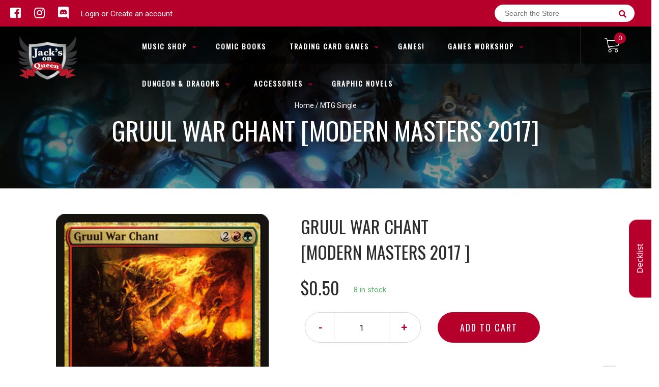

--- FILE ---
content_type: text/html; charset=utf-8
request_url: https://jacksonqueen.ca/products/mtg-gruul-war-chantmodern-masters-2017
body_size: 25889
content:
<!doctype html>
<!--[if IE 8]><html class="no-js lt-ie9" lang="en"> <![endif]-->
<!--[if IE 9 ]><html class="ie9 no-js"> <![endif]-->
<!--[if (gt IE 9)|!(IE)]><!-->
<html class="no-js no-touch bodyScroll">
<!--<![endif]-->

<head>

  <!-- Basic page needs ================================================== -->
  <meta charset="utf-8">
  <meta http-equiv="X-UA-Compatible" content="IE=edge,chrome=1">

  
  <link rel="shortcut icon" href="//jacksonqueen.ca/cdn/shop/t/2/assets/favicon.png?v=37730235444766196071704321166" type="image/png" />
  

  <!-- Title and description ================================================== -->
  <title>
    Gruul War Chant [Modern Masters 2017] &ndash;
    Jack&#39;s On Queen
  </title>

  
  <meta name="description" content="Set: Modern Masters 2017 Type: Enchantment Uncommon Cost: {2}{R}{G} Attacking creatures you control get +1/+0 and have menace. &quot;We are the heart of the wild, the fire in its eyes, and the howl in its throat. Come, join the battle to which you were born.&quot; —Kroshkar, Gruul shaman">
  

  <!-- Helpers ================================================== -->
  
<meta property="og:site_name" content="Jack&#39;s On Queen">
<meta property="og:url" content="https://jacksonqueen.ca/products/mtg-gruul-war-chantmodern-masters-2017">
<meta property="og:title" content="Gruul War Chant [Modern Masters 2017]">
<meta property="og:type" content="product">
<meta property="og:description" content="Set: Modern Masters 2017 Type: Enchantment Uncommon Cost: {2}{R}{G} Attacking creatures you control get +1/+0 and have menace. &quot;We are the heart of the wild, the fire in its eyes, and the howl in its throat. Come, join the battle to which you were born.&quot; —Kroshkar, Gruul shaman"><meta property="og:price:amount" content="0.23">
  <meta property="og:price:currency" content="CAD"><meta property="og:image" content="http://jacksonqueen.ca/cdn/shop/products/2003fb65-26ee-481f-a38d-7d3fe55878f3_1024x1024.jpg?v=1569470200">
<meta property="og:image:secure_url" content="https://jacksonqueen.ca/cdn/shop/products/2003fb65-26ee-481f-a38d-7d3fe55878f3_1024x1024.jpg?v=1569470200">

<meta name="twitter:site" content="@">
<meta name="twitter:card" content="summary_large_image">
<meta name="twitter:title" content="Gruul War Chant [Modern Masters 2017]">
<meta name="twitter:description" content="Set: Modern Masters 2017 Type: Enchantment Uncommon Cost: {2}{R}{G} Attacking creatures you control get +1/+0 and have menace. &quot;We are the heart of the wild, the fire in its eyes, and the howl in its throat. Come, join the battle to which you were born.&quot; —Kroshkar, Gruul shaman">
<meta name="twitter:image:width" content="480">
<meta name="twitter:image:height" content="480">
<meta name="twitter:image" content="http://jacksonqueen.ca/cdn/shop/products/2003fb65-26ee-481f-a38d-7d3fe55878f3_1024x1024.jpg?v=1569470200">

  <link rel="canonical" href="https://jacksonqueen.ca/products/mtg-gruul-war-chantmodern-masters-2017">
  <meta name="viewport" content="width=device-width, initial-scale=1, maximum-scale=1">
  <meta name="theme-color" content="#b6002b">

  <!-- CSS ================================================== -->
  <link href="//jacksonqueen.ca/cdn/shop/t/2/assets/owl.carousel.css?v=36884556095907238731569465522" rel="stylesheet" type="text/css" media="all" />
  <link href="//jacksonqueen.ca/cdn/shop/t/2/assets/lightbox.css?v=48637467938156220971569465535" rel="stylesheet" type="text/css" media="all" />
  <link href="//jacksonqueen.ca/cdn/shop/t/2/assets/stylesheet.scss.css?v=70200392192499602811600403817" rel="stylesheet" type="text/css" media="all" />
  <link href="//jacksonqueen.ca/cdn/shop/t/2/assets/customCss.scss.css?v=111603181540343972631569465481" rel="stylesheet" type="text/css" media="all" />
  <link rel="stylesheet" href="https://use.fontawesome.com/releases/v5.8.1/css/all.css"
    integrity="sha384-50oBUHEmvpQ+1lW4y57PTFmhCaXp0ML5d60M1M7uH2+nqUivzIebhndOJK28anvf" crossorigin="anonymous">
  <link rel="stylesheet" href="https://stackpath.bootstrapcdn.com/bootstrap/4.3.1/css/bootstrap.min.css"
    integrity="sha384-ggOyR0iXCbMQv3Xipma34MD+dH/1fQ784/j6cY/iJTQUOhcWr7x9JvoRxT2MZw1T" crossorigin="anonymous">
  <link href="https://fonts.googleapis.com/css?family=Roboto&display=swap" rel="stylesheet">
  <link href="https://fonts.googleapis.com/css?family=Oswald&display=swap" rel="stylesheet">
  <link href="https://cdn.binderpos.com/eventCalendar.css" rel="stylesheet" type="text/css" media="all" />
  <link rel="stylesheet" type="text/css" href="https://cdn.jsdelivr.net/npm/toastify-js/src/toastify.min.css">
  <link href="https://cdnjs.cloudflare.com/ajax/libs/select2/4.0.8/css/select2.min.css" rel="stylesheet" />
  <link href="//cdn.jsdelivr.net/npm/mana-font@latest/css/mana.css" rel="stylesheet" type="text/css" />
  <link href="https://fonts.googleapis.com/css?family=Poppins&display=swap" rel="stylesheet">

  <!-- Header hook for plugins ================================================== -->
  <link href="//jacksonqueen.ca/cdn/shop/t/2/assets/globopreorder.css?v=170413686861817417171586315084" rel="stylesheet" type="text/css" media="all" />

    <script type="text/javascript">
        var GPOProduct = {
            "product": {
                "id": 4163965419574,
                "variants": {
                    
                        30268906373174 : {
                            "id": 30268906373174,
                            "inventory_management": "shopify",
                            "inventory_policy": "deny",
                            "inventory_quantity": 8
                        }
                        ,
                        30268906995766 : {
                            "id": 30268906995766,
                            "inventory_management": "shopify",
                            "inventory_policy": "deny",
                            "inventory_quantity": 0
                        }
                        ,
                        30268906504246 : {
                            "id": 30268906504246,
                            "inventory_management": "shopify",
                            "inventory_policy": "deny",
                            "inventory_quantity": 0
                        }
                        ,
                        30268907126838 : {
                            "id": 30268907126838,
                            "inventory_management": "shopify",
                            "inventory_policy": "deny",
                            "inventory_quantity": 0
                        }
                        ,
                        30268906537014 : {
                            "id": 30268906537014,
                            "inventory_management": "shopify",
                            "inventory_policy": "deny",
                            "inventory_quantity": 0
                        }
                        ,
                        30268907290678 : {
                            "id": 30268907290678,
                            "inventory_management": "shopify",
                            "inventory_policy": "deny",
                            "inventory_quantity": 0
                        }
                        ,
                        30268906700854 : {
                            "id": 30268906700854,
                            "inventory_management": "shopify",
                            "inventory_policy": "deny",
                            "inventory_quantity": 0
                        }
                        ,
                        30268907520054 : {
                            "id": 30268907520054,
                            "inventory_management": "shopify",
                            "inventory_policy": "deny",
                            "inventory_quantity": 0
                        }
                        ,
                        30268906799158 : {
                            "id": 30268906799158,
                            "inventory_management": "shopify",
                            "inventory_policy": "deny",
                            "inventory_quantity": 0
                        }
                        ,
                        30268907782198 : {
                            "id": 30268907782198,
                            "inventory_management": "shopify",
                            "inventory_policy": "deny",
                            "inventory_quantity": 0
                        }
                        
                },
                "selected_variant":
                    30268906373174
                
            }
        };
    </script>


<script src="//jacksonqueen.ca/cdn/shop/t/2/assets/globopreorder_params.js?v=134743314696610806101586315181"></script>
<script src="//jacksonqueen.ca/cdn/shop/t/2/assets/globopreorder.js?v=63755448621613787561586315108" defer="defer"></script>
<script>window.performance && window.performance.mark && window.performance.mark('shopify.content_for_header.start');</script><meta id="shopify-digital-wallet" name="shopify-digital-wallet" content="/20029177910/digital_wallets/dialog">
<meta name="shopify-checkout-api-token" content="7ebc363d52406b0aa6198a3594da22d5">
<meta id="in-context-paypal-metadata" data-shop-id="20029177910" data-venmo-supported="false" data-environment="production" data-locale="en_US" data-paypal-v4="true" data-currency="CAD">
<link rel="alternate" type="application/json+oembed" href="https://jacksonqueen.ca/products/mtg-gruul-war-chantmodern-masters-2017.oembed">
<script async="async" src="/checkouts/internal/preloads.js?locale=en-CA"></script>
<link rel="preconnect" href="https://shop.app" crossorigin="anonymous">
<script async="async" src="https://shop.app/checkouts/internal/preloads.js?locale=en-CA&shop_id=20029177910" crossorigin="anonymous"></script>
<script id="apple-pay-shop-capabilities" type="application/json">{"shopId":20029177910,"countryCode":"CA","currencyCode":"CAD","merchantCapabilities":["supports3DS"],"merchantId":"gid:\/\/shopify\/Shop\/20029177910","merchantName":"Jack's On Queen","requiredBillingContactFields":["postalAddress","email"],"requiredShippingContactFields":["postalAddress","email"],"shippingType":"shipping","supportedNetworks":["visa","masterCard","amex","discover","interac","jcb"],"total":{"type":"pending","label":"Jack's On Queen","amount":"1.00"},"shopifyPaymentsEnabled":true,"supportsSubscriptions":true}</script>
<script id="shopify-features" type="application/json">{"accessToken":"7ebc363d52406b0aa6198a3594da22d5","betas":["rich-media-storefront-analytics"],"domain":"jacksonqueen.ca","predictiveSearch":true,"shopId":20029177910,"locale":"en"}</script>
<script>var Shopify = Shopify || {};
Shopify.shop = "jacks-on-queens.myshopify.com";
Shopify.locale = "en";
Shopify.currency = {"active":"CAD","rate":"1.0"};
Shopify.country = "CA";
Shopify.theme = {"name":"BinderPOS Theme v2.0","id":76689211446,"schema_name":null,"schema_version":null,"theme_store_id":null,"role":"main"};
Shopify.theme.handle = "null";
Shopify.theme.style = {"id":null,"handle":null};
Shopify.cdnHost = "jacksonqueen.ca/cdn";
Shopify.routes = Shopify.routes || {};
Shopify.routes.root = "/";</script>
<script type="module">!function(o){(o.Shopify=o.Shopify||{}).modules=!0}(window);</script>
<script>!function(o){function n(){var o=[];function n(){o.push(Array.prototype.slice.apply(arguments))}return n.q=o,n}var t=o.Shopify=o.Shopify||{};t.loadFeatures=n(),t.autoloadFeatures=n()}(window);</script>
<script>
  window.ShopifyPay = window.ShopifyPay || {};
  window.ShopifyPay.apiHost = "shop.app\/pay";
  window.ShopifyPay.redirectState = null;
</script>
<script id="shop-js-analytics" type="application/json">{"pageType":"product"}</script>
<script defer="defer" async type="module" src="//jacksonqueen.ca/cdn/shopifycloud/shop-js/modules/v2/client.init-shop-cart-sync_COMZFrEa.en.esm.js"></script>
<script defer="defer" async type="module" src="//jacksonqueen.ca/cdn/shopifycloud/shop-js/modules/v2/chunk.common_CdXrxk3f.esm.js"></script>
<script type="module">
  await import("//jacksonqueen.ca/cdn/shopifycloud/shop-js/modules/v2/client.init-shop-cart-sync_COMZFrEa.en.esm.js");
await import("//jacksonqueen.ca/cdn/shopifycloud/shop-js/modules/v2/chunk.common_CdXrxk3f.esm.js");

  window.Shopify.SignInWithShop?.initShopCartSync?.({"fedCMEnabled":true,"windoidEnabled":true});

</script>
<script>
  window.Shopify = window.Shopify || {};
  if (!window.Shopify.featureAssets) window.Shopify.featureAssets = {};
  window.Shopify.featureAssets['shop-js'] = {"shop-cart-sync":["modules/v2/client.shop-cart-sync_CRSPkpKa.en.esm.js","modules/v2/chunk.common_CdXrxk3f.esm.js"],"init-fed-cm":["modules/v2/client.init-fed-cm_DO1JVZ96.en.esm.js","modules/v2/chunk.common_CdXrxk3f.esm.js"],"init-windoid":["modules/v2/client.init-windoid_hXardXh0.en.esm.js","modules/v2/chunk.common_CdXrxk3f.esm.js"],"init-shop-email-lookup-coordinator":["modules/v2/client.init-shop-email-lookup-coordinator_jpxQlUsx.en.esm.js","modules/v2/chunk.common_CdXrxk3f.esm.js"],"shop-toast-manager":["modules/v2/client.shop-toast-manager_C-K0q6-t.en.esm.js","modules/v2/chunk.common_CdXrxk3f.esm.js"],"shop-button":["modules/v2/client.shop-button_B6dBoDg5.en.esm.js","modules/v2/chunk.common_CdXrxk3f.esm.js"],"shop-login-button":["modules/v2/client.shop-login-button_BHRMsoBb.en.esm.js","modules/v2/chunk.common_CdXrxk3f.esm.js","modules/v2/chunk.modal_C89cmTvN.esm.js"],"shop-cash-offers":["modules/v2/client.shop-cash-offers_p6Pw3nax.en.esm.js","modules/v2/chunk.common_CdXrxk3f.esm.js","modules/v2/chunk.modal_C89cmTvN.esm.js"],"avatar":["modules/v2/client.avatar_BTnouDA3.en.esm.js"],"init-shop-cart-sync":["modules/v2/client.init-shop-cart-sync_COMZFrEa.en.esm.js","modules/v2/chunk.common_CdXrxk3f.esm.js"],"init-shop-for-new-customer-accounts":["modules/v2/client.init-shop-for-new-customer-accounts_BNQiNx4m.en.esm.js","modules/v2/client.shop-login-button_BHRMsoBb.en.esm.js","modules/v2/chunk.common_CdXrxk3f.esm.js","modules/v2/chunk.modal_C89cmTvN.esm.js"],"pay-button":["modules/v2/client.pay-button_CRuQ9trT.en.esm.js","modules/v2/chunk.common_CdXrxk3f.esm.js"],"init-customer-accounts-sign-up":["modules/v2/client.init-customer-accounts-sign-up_Q1yheB3t.en.esm.js","modules/v2/client.shop-login-button_BHRMsoBb.en.esm.js","modules/v2/chunk.common_CdXrxk3f.esm.js","modules/v2/chunk.modal_C89cmTvN.esm.js"],"checkout-modal":["modules/v2/client.checkout-modal_DtXVhFgQ.en.esm.js","modules/v2/chunk.common_CdXrxk3f.esm.js","modules/v2/chunk.modal_C89cmTvN.esm.js"],"init-customer-accounts":["modules/v2/client.init-customer-accounts_B5rMd0lj.en.esm.js","modules/v2/client.shop-login-button_BHRMsoBb.en.esm.js","modules/v2/chunk.common_CdXrxk3f.esm.js","modules/v2/chunk.modal_C89cmTvN.esm.js"],"lead-capture":["modules/v2/client.lead-capture_CmGCXBh3.en.esm.js","modules/v2/chunk.common_CdXrxk3f.esm.js","modules/v2/chunk.modal_C89cmTvN.esm.js"],"shop-follow-button":["modules/v2/client.shop-follow-button_CV5C02lv.en.esm.js","modules/v2/chunk.common_CdXrxk3f.esm.js","modules/v2/chunk.modal_C89cmTvN.esm.js"],"shop-login":["modules/v2/client.shop-login_Bz_Zm_XZ.en.esm.js","modules/v2/chunk.common_CdXrxk3f.esm.js","modules/v2/chunk.modal_C89cmTvN.esm.js"],"payment-terms":["modules/v2/client.payment-terms_D7XnU2ez.en.esm.js","modules/v2/chunk.common_CdXrxk3f.esm.js","modules/v2/chunk.modal_C89cmTvN.esm.js"]};
</script>
<script>(function() {
  var isLoaded = false;
  function asyncLoad() {
    if (isLoaded) return;
    isLoaded = true;
    var urls = ["https:\/\/app.binderpos.com\/external\/shopify\/storeCredit\/script?shop=jacks-on-queens.myshopify.com","https:\/\/app.binderpos.com\/external\/shopify\/buylist\/script?shop=jacks-on-queens.myshopify.com"];
    for (var i = 0; i < urls.length; i++) {
      var s = document.createElement('script');
      s.type = 'text/javascript';
      s.async = true;
      s.src = urls[i];
      var x = document.getElementsByTagName('script')[0];
      x.parentNode.insertBefore(s, x);
    }
  };
  if(window.attachEvent) {
    window.attachEvent('onload', asyncLoad);
  } else {
    window.addEventListener('load', asyncLoad, false);
  }
})();</script>
<script id="__st">var __st={"a":20029177910,"offset":-18000,"reqid":"3909daaf-5ab0-40b9-a82d-c8723cb3c254-1763418934","pageurl":"jacksonqueen.ca\/products\/mtg-gruul-war-chantmodern-masters-2017","u":"9f23a2e242c4","p":"product","rtyp":"product","rid":4163965419574};</script>
<script>window.ShopifyPaypalV4VisibilityTracking = true;</script>
<script id="captcha-bootstrap">!function(){'use strict';const t='contact',e='account',n='new_comment',o=[[t,t],['blogs',n],['comments',n],[t,'customer']],c=[[e,'customer_login'],[e,'guest_login'],[e,'recover_customer_password'],[e,'create_customer']],r=t=>t.map((([t,e])=>`form[action*='/${t}']:not([data-nocaptcha='true']) input[name='form_type'][value='${e}']`)).join(','),a=t=>()=>t?[...document.querySelectorAll(t)].map((t=>t.form)):[];function s(){const t=[...o],e=r(t);return a(e)}const i='password',u='form_key',d=['recaptcha-v3-token','g-recaptcha-response','h-captcha-response',i],f=()=>{try{return window.sessionStorage}catch{return}},m='__shopify_v',_=t=>t.elements[u];function p(t,e,n=!1){try{const o=window.sessionStorage,c=JSON.parse(o.getItem(e)),{data:r}=function(t){const{data:e,action:n}=t;return t[m]||n?{data:e,action:n}:{data:t,action:n}}(c);for(const[e,n]of Object.entries(r))t.elements[e]&&(t.elements[e].value=n);n&&o.removeItem(e)}catch(o){console.error('form repopulation failed',{error:o})}}const l='form_type',E='cptcha';function T(t){t.dataset[E]=!0}const w=window,h=w.document,L='Shopify',v='ce_forms',y='captcha';let A=!1;((t,e)=>{const n=(g='f06e6c50-85a8-45c8-87d0-21a2b65856fe',I='https://cdn.shopify.com/shopifycloud/storefront-forms-hcaptcha/ce_storefront_forms_captcha_hcaptcha.v1.5.2.iife.js',D={infoText:'Protected by hCaptcha',privacyText:'Privacy',termsText:'Terms'},(t,e,n)=>{const o=w[L][v],c=o.bindForm;if(c)return c(t,g,e,D).then(n);var r;o.q.push([[t,g,e,D],n]),r=I,A||(h.body.append(Object.assign(h.createElement('script'),{id:'captcha-provider',async:!0,src:r})),A=!0)});var g,I,D;w[L]=w[L]||{},w[L][v]=w[L][v]||{},w[L][v].q=[],w[L][y]=w[L][y]||{},w[L][y].protect=function(t,e){n(t,void 0,e),T(t)},Object.freeze(w[L][y]),function(t,e,n,w,h,L){const[v,y,A,g]=function(t,e,n){const i=e?o:[],u=t?c:[],d=[...i,...u],f=r(d),m=r(i),_=r(d.filter((([t,e])=>n.includes(e))));return[a(f),a(m),a(_),s()]}(w,h,L),I=t=>{const e=t.target;return e instanceof HTMLFormElement?e:e&&e.form},D=t=>v().includes(t);t.addEventListener('submit',(t=>{const e=I(t);if(!e)return;const n=D(e)&&!e.dataset.hcaptchaBound&&!e.dataset.recaptchaBound,o=_(e),c=g().includes(e)&&(!o||!o.value);(n||c)&&t.preventDefault(),c&&!n&&(function(t){try{if(!f())return;!function(t){const e=f();if(!e)return;const n=_(t);if(!n)return;const o=n.value;o&&e.removeItem(o)}(t);const e=Array.from(Array(32),(()=>Math.random().toString(36)[2])).join('');!function(t,e){_(t)||t.append(Object.assign(document.createElement('input'),{type:'hidden',name:u})),t.elements[u].value=e}(t,e),function(t,e){const n=f();if(!n)return;const o=[...t.querySelectorAll(`input[type='${i}']`)].map((({name:t})=>t)),c=[...d,...o],r={};for(const[a,s]of new FormData(t).entries())c.includes(a)||(r[a]=s);n.setItem(e,JSON.stringify({[m]:1,action:t.action,data:r}))}(t,e)}catch(e){console.error('failed to persist form',e)}}(e),e.submit())}));const S=(t,e)=>{t&&!t.dataset[E]&&(n(t,e.some((e=>e===t))),T(t))};for(const o of['focusin','change'])t.addEventListener(o,(t=>{const e=I(t);D(e)&&S(e,y())}));const B=e.get('form_key'),M=e.get(l),P=B&&M;t.addEventListener('DOMContentLoaded',(()=>{const t=y();if(P)for(const e of t)e.elements[l].value===M&&p(e,B);[...new Set([...A(),...v().filter((t=>'true'===t.dataset.shopifyCaptcha))])].forEach((e=>S(e,t)))}))}(h,new URLSearchParams(w.location.search),n,t,e,['guest_login'])})(!0,!0)}();</script>
<script integrity="sha256-52AcMU7V7pcBOXWImdc/TAGTFKeNjmkeM1Pvks/DTgc=" data-source-attribution="shopify.loadfeatures" defer="defer" src="//jacksonqueen.ca/cdn/shopifycloud/storefront/assets/storefront/load_feature-81c60534.js" crossorigin="anonymous"></script>
<script crossorigin="anonymous" defer="defer" src="//jacksonqueen.ca/cdn/shopifycloud/storefront/assets/shopify_pay/storefront-65b4c6d7.js?v=20250812"></script>
<script data-source-attribution="shopify.dynamic_checkout.dynamic.init">var Shopify=Shopify||{};Shopify.PaymentButton=Shopify.PaymentButton||{isStorefrontPortableWallets:!0,init:function(){window.Shopify.PaymentButton.init=function(){};var t=document.createElement("script");t.src="https://jacksonqueen.ca/cdn/shopifycloud/portable-wallets/latest/portable-wallets.en.js",t.type="module",document.head.appendChild(t)}};
</script>
<script data-source-attribution="shopify.dynamic_checkout.buyer_consent">
  function portableWalletsHideBuyerConsent(e){var t=document.getElementById("shopify-buyer-consent"),n=document.getElementById("shopify-subscription-policy-button");t&&n&&(t.classList.add("hidden"),t.setAttribute("aria-hidden","true"),n.removeEventListener("click",e))}function portableWalletsShowBuyerConsent(e){var t=document.getElementById("shopify-buyer-consent"),n=document.getElementById("shopify-subscription-policy-button");t&&n&&(t.classList.remove("hidden"),t.removeAttribute("aria-hidden"),n.addEventListener("click",e))}window.Shopify?.PaymentButton&&(window.Shopify.PaymentButton.hideBuyerConsent=portableWalletsHideBuyerConsent,window.Shopify.PaymentButton.showBuyerConsent=portableWalletsShowBuyerConsent);
</script>
<script data-source-attribution="shopify.dynamic_checkout.cart.bootstrap">document.addEventListener("DOMContentLoaded",(function(){function t(){return document.querySelector("shopify-accelerated-checkout-cart, shopify-accelerated-checkout")}if(t())Shopify.PaymentButton.init();else{new MutationObserver((function(e,n){t()&&(Shopify.PaymentButton.init(),n.disconnect())})).observe(document.body,{childList:!0,subtree:!0})}}));
</script>
<link id="shopify-accelerated-checkout-styles" rel="stylesheet" media="screen" href="https://jacksonqueen.ca/cdn/shopifycloud/portable-wallets/latest/accelerated-checkout-backwards-compat.css" crossorigin="anonymous">
<style id="shopify-accelerated-checkout-cart">
        #shopify-buyer-consent {
  margin-top: 1em;
  display: inline-block;
  width: 100%;
}

#shopify-buyer-consent.hidden {
  display: none;
}

#shopify-subscription-policy-button {
  background: none;
  border: none;
  padding: 0;
  text-decoration: underline;
  font-size: inherit;
  cursor: pointer;
}

#shopify-subscription-policy-button::before {
  box-shadow: none;
}

      </style>
<script id="sections-script" data-sections="product-template" defer="defer" src="//jacksonqueen.ca/cdn/shop/t/2/compiled_assets/scripts.js?2592"></script>
<script>window.performance && window.performance.mark && window.performance.mark('shopify.content_for_header.end');</script>
  <!-- /snippets/oldIE-js.liquid -->


<!--[if lt IE 9]>
<script src="//cdnjs.cloudflare.com/ajax/libs/html5shiv/3.7.2/html5shiv.min.js" type="text/javascript"></script>
<script src="//jacksonqueen.ca/cdn/shop/t/2/assets/respond.min.js?v=52248677837542619231569465487" type="text/javascript"></script>
<link href="//jacksonqueen.ca/cdn/shop/t/2/assets/respond-proxy.html" id="respond-proxy" rel="respond-proxy" />
<link href="//jacksonqueen.ca/search?q=18a058359aac6ac773ed316892f432d0" id="respond-redirect" rel="respond-redirect" />
<script src="//jacksonqueen.ca/search?q=18a058359aac6ac773ed316892f432d0" type="text/javascript"></script>
<![endif]-->


  
  <script src="//ajax.googleapis.com/ajax/libs/jquery/1.11.0/jquery.min.js" type="text/javascript"></script>
  <script src="//jacksonqueen.ca/cdn/shop/t/2/assets/modernizr.min.js?v=137617515274177302221569465536" type="text/javascript"></script>
  <script src="//jacksonqueen.ca/cdn/shop/t/2/assets/owl.carousel.js?v=174566015424785309701569465519" type="text/javascript"></script>

  <!--   <script src="//jacksonqueen.ca/cdn/shop/t/2/assets/theme.js?v=138335425461547226921569465512" type="text/javascript"></script> -->

  
  
  <!-- jQuery UI -->
  <!-- Global site tag (gtag.js) - Google Analytics -->
<script async src="https://www.googletagmanager.com/gtag/js?id=UA-152494552-1"></script>
<script>
  window.dataLayer = window.dataLayer || [];
  function gtag(){dataLayer.push(arguments);}
  gtag('js', new Date());

  gtag('config', 'UA-152494552-1');
</script>
<link href="https://monorail-edge.shopifysvc.com" rel="dns-prefetch">
<script>(function(){if ("sendBeacon" in navigator && "performance" in window) {try {var session_token_from_headers = performance.getEntriesByType('navigation')[0].serverTiming.find(x => x.name == '_s').description;} catch {var session_token_from_headers = undefined;}var session_cookie_matches = document.cookie.match(/_shopify_s=([^;]*)/);var session_token_from_cookie = session_cookie_matches && session_cookie_matches.length === 2 ? session_cookie_matches[1] : "";var session_token = session_token_from_headers || session_token_from_cookie || "";function handle_abandonment_event(e) {var entries = performance.getEntries().filter(function(entry) {return /monorail-edge.shopifysvc.com/.test(entry.name);});if (!window.abandonment_tracked && entries.length === 0) {window.abandonment_tracked = true;var currentMs = Date.now();var navigation_start = performance.timing.navigationStart;var payload = {shop_id: 20029177910,url: window.location.href,navigation_start,duration: currentMs - navigation_start,session_token,page_type: "product"};window.navigator.sendBeacon("https://monorail-edge.shopifysvc.com/v1/produce", JSON.stringify({schema_id: "online_store_buyer_site_abandonment/1.1",payload: payload,metadata: {event_created_at_ms: currentMs,event_sent_at_ms: currentMs}}));}}window.addEventListener('pagehide', handle_abandonment_event);}}());</script>
<script id="web-pixels-manager-setup">(function e(e,d,r,n,o){if(void 0===o&&(o={}),!Boolean(null===(a=null===(i=window.Shopify)||void 0===i?void 0:i.analytics)||void 0===a?void 0:a.replayQueue)){var i,a;window.Shopify=window.Shopify||{};var t=window.Shopify;t.analytics=t.analytics||{};var s=t.analytics;s.replayQueue=[],s.publish=function(e,d,r){return s.replayQueue.push([e,d,r]),!0};try{self.performance.mark("wpm:start")}catch(e){}var l=function(){var e={modern:/Edge?\/(1{2}[4-9]|1[2-9]\d|[2-9]\d{2}|\d{4,})\.\d+(\.\d+|)|Firefox\/(1{2}[4-9]|1[2-9]\d|[2-9]\d{2}|\d{4,})\.\d+(\.\d+|)|Chrom(ium|e)\/(9{2}|\d{3,})\.\d+(\.\d+|)|(Maci|X1{2}).+ Version\/(15\.\d+|(1[6-9]|[2-9]\d|\d{3,})\.\d+)([,.]\d+|)( \(\w+\)|)( Mobile\/\w+|) Safari\/|Chrome.+OPR\/(9{2}|\d{3,})\.\d+\.\d+|(CPU[ +]OS|iPhone[ +]OS|CPU[ +]iPhone|CPU IPhone OS|CPU iPad OS)[ +]+(15[._]\d+|(1[6-9]|[2-9]\d|\d{3,})[._]\d+)([._]\d+|)|Android:?[ /-](13[3-9]|1[4-9]\d|[2-9]\d{2}|\d{4,})(\.\d+|)(\.\d+|)|Android.+Firefox\/(13[5-9]|1[4-9]\d|[2-9]\d{2}|\d{4,})\.\d+(\.\d+|)|Android.+Chrom(ium|e)\/(13[3-9]|1[4-9]\d|[2-9]\d{2}|\d{4,})\.\d+(\.\d+|)|SamsungBrowser\/([2-9]\d|\d{3,})\.\d+/,legacy:/Edge?\/(1[6-9]|[2-9]\d|\d{3,})\.\d+(\.\d+|)|Firefox\/(5[4-9]|[6-9]\d|\d{3,})\.\d+(\.\d+|)|Chrom(ium|e)\/(5[1-9]|[6-9]\d|\d{3,})\.\d+(\.\d+|)([\d.]+$|.*Safari\/(?![\d.]+ Edge\/[\d.]+$))|(Maci|X1{2}).+ Version\/(10\.\d+|(1[1-9]|[2-9]\d|\d{3,})\.\d+)([,.]\d+|)( \(\w+\)|)( Mobile\/\w+|) Safari\/|Chrome.+OPR\/(3[89]|[4-9]\d|\d{3,})\.\d+\.\d+|(CPU[ +]OS|iPhone[ +]OS|CPU[ +]iPhone|CPU IPhone OS|CPU iPad OS)[ +]+(10[._]\d+|(1[1-9]|[2-9]\d|\d{3,})[._]\d+)([._]\d+|)|Android:?[ /-](13[3-9]|1[4-9]\d|[2-9]\d{2}|\d{4,})(\.\d+|)(\.\d+|)|Mobile Safari.+OPR\/([89]\d|\d{3,})\.\d+\.\d+|Android.+Firefox\/(13[5-9]|1[4-9]\d|[2-9]\d{2}|\d{4,})\.\d+(\.\d+|)|Android.+Chrom(ium|e)\/(13[3-9]|1[4-9]\d|[2-9]\d{2}|\d{4,})\.\d+(\.\d+|)|Android.+(UC? ?Browser|UCWEB|U3)[ /]?(15\.([5-9]|\d{2,})|(1[6-9]|[2-9]\d|\d{3,})\.\d+)\.\d+|SamsungBrowser\/(5\.\d+|([6-9]|\d{2,})\.\d+)|Android.+MQ{2}Browser\/(14(\.(9|\d{2,})|)|(1[5-9]|[2-9]\d|\d{3,})(\.\d+|))(\.\d+|)|K[Aa][Ii]OS\/(3\.\d+|([4-9]|\d{2,})\.\d+)(\.\d+|)/},d=e.modern,r=e.legacy,n=navigator.userAgent;return n.match(d)?"modern":n.match(r)?"legacy":"unknown"}(),u="modern"===l?"modern":"legacy",c=(null!=n?n:{modern:"",legacy:""})[u],f=function(e){return[e.baseUrl,"/wpm","/b",e.hashVersion,"modern"===e.buildTarget?"m":"l",".js"].join("")}({baseUrl:d,hashVersion:r,buildTarget:u}),m=function(e){var d=e.version,r=e.bundleTarget,n=e.surface,o=e.pageUrl,i=e.monorailEndpoint;return{emit:function(e){var a=e.status,t=e.errorMsg,s=(new Date).getTime(),l=JSON.stringify({metadata:{event_sent_at_ms:s},events:[{schema_id:"web_pixels_manager_load/3.1",payload:{version:d,bundle_target:r,page_url:o,status:a,surface:n,error_msg:t},metadata:{event_created_at_ms:s}}]});if(!i)return console&&console.warn&&console.warn("[Web Pixels Manager] No Monorail endpoint provided, skipping logging."),!1;try{return self.navigator.sendBeacon.bind(self.navigator)(i,l)}catch(e){}var u=new XMLHttpRequest;try{return u.open("POST",i,!0),u.setRequestHeader("Content-Type","text/plain"),u.send(l),!0}catch(e){return console&&console.warn&&console.warn("[Web Pixels Manager] Got an unhandled error while logging to Monorail."),!1}}}}({version:r,bundleTarget:l,surface:e.surface,pageUrl:self.location.href,monorailEndpoint:e.monorailEndpoint});try{o.browserTarget=l,function(e){var d=e.src,r=e.async,n=void 0===r||r,o=e.onload,i=e.onerror,a=e.sri,t=e.scriptDataAttributes,s=void 0===t?{}:t,l=document.createElement("script"),u=document.querySelector("head"),c=document.querySelector("body");if(l.async=n,l.src=d,a&&(l.integrity=a,l.crossOrigin="anonymous"),s)for(var f in s)if(Object.prototype.hasOwnProperty.call(s,f))try{l.dataset[f]=s[f]}catch(e){}if(o&&l.addEventListener("load",o),i&&l.addEventListener("error",i),u)u.appendChild(l);else{if(!c)throw new Error("Did not find a head or body element to append the script");c.appendChild(l)}}({src:f,async:!0,onload:function(){if(!function(){var e,d;return Boolean(null===(d=null===(e=window.Shopify)||void 0===e?void 0:e.analytics)||void 0===d?void 0:d.initialized)}()){var d=window.webPixelsManager.init(e)||void 0;if(d){var r=window.Shopify.analytics;r.replayQueue.forEach((function(e){var r=e[0],n=e[1],o=e[2];d.publishCustomEvent(r,n,o)})),r.replayQueue=[],r.publish=d.publishCustomEvent,r.visitor=d.visitor,r.initialized=!0}}},onerror:function(){return m.emit({status:"failed",errorMsg:"".concat(f," has failed to load")})},sri:function(e){var d=/^sha384-[A-Za-z0-9+/=]+$/;return"string"==typeof e&&d.test(e)}(c)?c:"",scriptDataAttributes:o}),m.emit({status:"loading"})}catch(e){m.emit({status:"failed",errorMsg:(null==e?void 0:e.message)||"Unknown error"})}}})({shopId: 20029177910,storefrontBaseUrl: "https://jacksonqueen.ca",extensionsBaseUrl: "https://extensions.shopifycdn.com/cdn/shopifycloud/web-pixels-manager",monorailEndpoint: "https://monorail-edge.shopifysvc.com/unstable/produce_batch",surface: "storefront-renderer",enabledBetaFlags: ["2dca8a86"],webPixelsConfigList: [{"id":"shopify-app-pixel","configuration":"{}","eventPayloadVersion":"v1","runtimeContext":"STRICT","scriptVersion":"0450","apiClientId":"shopify-pixel","type":"APP","privacyPurposes":["ANALYTICS","MARKETING"]},{"id":"shopify-custom-pixel","eventPayloadVersion":"v1","runtimeContext":"LAX","scriptVersion":"0450","apiClientId":"shopify-pixel","type":"CUSTOM","privacyPurposes":["ANALYTICS","MARKETING"]}],isMerchantRequest: false,initData: {"shop":{"name":"Jack's On Queen","paymentSettings":{"currencyCode":"CAD"},"myshopifyDomain":"jacks-on-queens.myshopify.com","countryCode":"CA","storefrontUrl":"https:\/\/jacksonqueen.ca"},"customer":null,"cart":null,"checkout":null,"productVariants":[{"price":{"amount":0.5,"currencyCode":"CAD"},"product":{"title":"Gruul War Chant [Modern Masters 2017]","vendor":"Magic: The Gathering","id":"4163965419574","untranslatedTitle":"Gruul War Chant [Modern Masters 2017]","url":"\/products\/mtg-gruul-war-chantmodern-masters-2017","type":"MTG Single"},"id":"30268906373174","image":{"src":"\/\/jacksonqueen.ca\/cdn\/shop\/products\/2003fb65-26ee-481f-a38d-7d3fe55878f3.jpg?v=1569470200"},"sku":"MM3-170-EN-NF-0","title":"NM\/Mint","untranslatedTitle":"NM\/Mint"},{"price":{"amount":0.8,"currencyCode":"CAD"},"product":{"title":"Gruul War Chant [Modern Masters 2017]","vendor":"Magic: The Gathering","id":"4163965419574","untranslatedTitle":"Gruul War Chant [Modern Masters 2017]","url":"\/products\/mtg-gruul-war-chantmodern-masters-2017","type":"MTG Single"},"id":"30268906995766","image":{"src":"\/\/jacksonqueen.ca\/cdn\/shop\/products\/2003fb65-26ee-481f-a38d-7d3fe55878f3.jpg?v=1569470200"},"sku":"undefined-F-0","title":"NM\/Mint Foil","untranslatedTitle":"NM\/Mint Foil"},{"price":{"amount":0.42,"currencyCode":"CAD"},"product":{"title":"Gruul War Chant [Modern Masters 2017]","vendor":"Magic: The Gathering","id":"4163965419574","untranslatedTitle":"Gruul War Chant [Modern Masters 2017]","url":"\/products\/mtg-gruul-war-chantmodern-masters-2017","type":"MTG Single"},"id":"30268906504246","image":{"src":"\/\/jacksonqueen.ca\/cdn\/shop\/products\/2003fb65-26ee-481f-a38d-7d3fe55878f3.jpg?v=1569470200"},"sku":"MM3-170-EN-NF-1","title":"Light Play","untranslatedTitle":"Light Play"},{"price":{"amount":0.7,"currencyCode":"CAD"},"product":{"title":"Gruul War Chant [Modern Masters 2017]","vendor":"Magic: The Gathering","id":"4163965419574","untranslatedTitle":"Gruul War Chant [Modern Masters 2017]","url":"\/products\/mtg-gruul-war-chantmodern-masters-2017","type":"MTG Single"},"id":"30268907126838","image":{"src":"\/\/jacksonqueen.ca\/cdn\/shop\/products\/2003fb65-26ee-481f-a38d-7d3fe55878f3.jpg?v=1569470200"},"sku":"undefined-F-1","title":"Light Play Foil","untranslatedTitle":"Light Play Foil"},{"price":{"amount":0.38,"currencyCode":"CAD"},"product":{"title":"Gruul War Chant [Modern Masters 2017]","vendor":"Magic: The Gathering","id":"4163965419574","untranslatedTitle":"Gruul War Chant [Modern Masters 2017]","url":"\/products\/mtg-gruul-war-chantmodern-masters-2017","type":"MTG Single"},"id":"30268906537014","image":{"src":"\/\/jacksonqueen.ca\/cdn\/shop\/products\/2003fb65-26ee-481f-a38d-7d3fe55878f3.jpg?v=1569470200"},"sku":"MM3-170-EN-NF-2","title":"Moderate Play","untranslatedTitle":"Moderate Play"},{"price":{"amount":0.6,"currencyCode":"CAD"},"product":{"title":"Gruul War Chant [Modern Masters 2017]","vendor":"Magic: The Gathering","id":"4163965419574","untranslatedTitle":"Gruul War Chant [Modern Masters 2017]","url":"\/products\/mtg-gruul-war-chantmodern-masters-2017","type":"MTG Single"},"id":"30268907290678","image":{"src":"\/\/jacksonqueen.ca\/cdn\/shop\/products\/2003fb65-26ee-481f-a38d-7d3fe55878f3.jpg?v=1569470200"},"sku":"undefined-F-2","title":"Moderate Play Foil","untranslatedTitle":"Moderate Play Foil"},{"price":{"amount":0.33,"currencyCode":"CAD"},"product":{"title":"Gruul War Chant [Modern Masters 2017]","vendor":"Magic: The Gathering","id":"4163965419574","untranslatedTitle":"Gruul War Chant [Modern Masters 2017]","url":"\/products\/mtg-gruul-war-chantmodern-masters-2017","type":"MTG Single"},"id":"30268906700854","image":{"src":"\/\/jacksonqueen.ca\/cdn\/shop\/products\/2003fb65-26ee-481f-a38d-7d3fe55878f3.jpg?v=1569470200"},"sku":"MM3-170-EN-NF-3","title":"Heavy Play","untranslatedTitle":"Heavy Play"},{"price":{"amount":0.5,"currencyCode":"CAD"},"product":{"title":"Gruul War Chant [Modern Masters 2017]","vendor":"Magic: The Gathering","id":"4163965419574","untranslatedTitle":"Gruul War Chant [Modern Masters 2017]","url":"\/products\/mtg-gruul-war-chantmodern-masters-2017","type":"MTG Single"},"id":"30268907520054","image":{"src":"\/\/jacksonqueen.ca\/cdn\/shop\/products\/2003fb65-26ee-481f-a38d-7d3fe55878f3.jpg?v=1569470200"},"sku":"undefined-F-3","title":"Heavy Play Foil","untranslatedTitle":"Heavy Play Foil"},{"price":{"amount":0.23,"currencyCode":"CAD"},"product":{"title":"Gruul War Chant [Modern Masters 2017]","vendor":"Magic: The Gathering","id":"4163965419574","untranslatedTitle":"Gruul War Chant [Modern Masters 2017]","url":"\/products\/mtg-gruul-war-chantmodern-masters-2017","type":"MTG Single"},"id":"30268906799158","image":{"src":"\/\/jacksonqueen.ca\/cdn\/shop\/products\/2003fb65-26ee-481f-a38d-7d3fe55878f3.jpg?v=1569470200"},"sku":"MM3-170-EN-NF-4","title":"Damaged","untranslatedTitle":"Damaged"},{"price":{"amount":0.4,"currencyCode":"CAD"},"product":{"title":"Gruul War Chant [Modern Masters 2017]","vendor":"Magic: The Gathering","id":"4163965419574","untranslatedTitle":"Gruul War Chant [Modern Masters 2017]","url":"\/products\/mtg-gruul-war-chantmodern-masters-2017","type":"MTG Single"},"id":"30268907782198","image":{"src":"\/\/jacksonqueen.ca\/cdn\/shop\/products\/2003fb65-26ee-481f-a38d-7d3fe55878f3.jpg?v=1569470200"},"sku":"undefined-F-4","title":"Damaged Foil","untranslatedTitle":"Damaged Foil"}],"purchasingCompany":null},},"https://jacksonqueen.ca/cdn","ae1676cfwd2530674p4253c800m34e853cb",{"modern":"","legacy":""},{"shopId":"20029177910","storefrontBaseUrl":"https:\/\/jacksonqueen.ca","extensionBaseUrl":"https:\/\/extensions.shopifycdn.com\/cdn\/shopifycloud\/web-pixels-manager","surface":"storefront-renderer","enabledBetaFlags":"[\"2dca8a86\"]","isMerchantRequest":"false","hashVersion":"ae1676cfwd2530674p4253c800m34e853cb","publish":"custom","events":"[[\"page_viewed\",{}],[\"product_viewed\",{\"productVariant\":{\"price\":{\"amount\":0.5,\"currencyCode\":\"CAD\"},\"product\":{\"title\":\"Gruul War Chant [Modern Masters 2017]\",\"vendor\":\"Magic: The Gathering\",\"id\":\"4163965419574\",\"untranslatedTitle\":\"Gruul War Chant [Modern Masters 2017]\",\"url\":\"\/products\/mtg-gruul-war-chantmodern-masters-2017\",\"type\":\"MTG Single\"},\"id\":\"30268906373174\",\"image\":{\"src\":\"\/\/jacksonqueen.ca\/cdn\/shop\/products\/2003fb65-26ee-481f-a38d-7d3fe55878f3.jpg?v=1569470200\"},\"sku\":\"MM3-170-EN-NF-0\",\"title\":\"NM\/Mint\",\"untranslatedTitle\":\"NM\/Mint\"}}]]"});</script><script>
  window.ShopifyAnalytics = window.ShopifyAnalytics || {};
  window.ShopifyAnalytics.meta = window.ShopifyAnalytics.meta || {};
  window.ShopifyAnalytics.meta.currency = 'CAD';
  var meta = {"product":{"id":4163965419574,"gid":"gid:\/\/shopify\/Product\/4163965419574","vendor":"Magic: The Gathering","type":"MTG Single","variants":[{"id":30268906373174,"price":50,"name":"Gruul War Chant [Modern Masters 2017] - NM\/Mint","public_title":"NM\/Mint","sku":"MM3-170-EN-NF-0"},{"id":30268906995766,"price":80,"name":"Gruul War Chant [Modern Masters 2017] - NM\/Mint Foil","public_title":"NM\/Mint Foil","sku":"undefined-F-0"},{"id":30268906504246,"price":42,"name":"Gruul War Chant [Modern Masters 2017] - Light Play","public_title":"Light Play","sku":"MM3-170-EN-NF-1"},{"id":30268907126838,"price":70,"name":"Gruul War Chant [Modern Masters 2017] - Light Play Foil","public_title":"Light Play Foil","sku":"undefined-F-1"},{"id":30268906537014,"price":38,"name":"Gruul War Chant [Modern Masters 2017] - Moderate Play","public_title":"Moderate Play","sku":"MM3-170-EN-NF-2"},{"id":30268907290678,"price":60,"name":"Gruul War Chant [Modern Masters 2017] - Moderate Play Foil","public_title":"Moderate Play Foil","sku":"undefined-F-2"},{"id":30268906700854,"price":33,"name":"Gruul War Chant [Modern Masters 2017] - Heavy Play","public_title":"Heavy Play","sku":"MM3-170-EN-NF-3"},{"id":30268907520054,"price":50,"name":"Gruul War Chant [Modern Masters 2017] - Heavy Play Foil","public_title":"Heavy Play Foil","sku":"undefined-F-3"},{"id":30268906799158,"price":23,"name":"Gruul War Chant [Modern Masters 2017] - Damaged","public_title":"Damaged","sku":"MM3-170-EN-NF-4"},{"id":30268907782198,"price":40,"name":"Gruul War Chant [Modern Masters 2017] - Damaged Foil","public_title":"Damaged Foil","sku":"undefined-F-4"}],"remote":false},"page":{"pageType":"product","resourceType":"product","resourceId":4163965419574}};
  for (var attr in meta) {
    window.ShopifyAnalytics.meta[attr] = meta[attr];
  }
</script>
<script class="analytics">
  (function () {
    var customDocumentWrite = function(content) {
      var jquery = null;

      if (window.jQuery) {
        jquery = window.jQuery;
      } else if (window.Checkout && window.Checkout.$) {
        jquery = window.Checkout.$;
      }

      if (jquery) {
        jquery('body').append(content);
      }
    };

    var hasLoggedConversion = function(token) {
      if (token) {
        return document.cookie.indexOf('loggedConversion=' + token) !== -1;
      }
      return false;
    }

    var setCookieIfConversion = function(token) {
      if (token) {
        var twoMonthsFromNow = new Date(Date.now());
        twoMonthsFromNow.setMonth(twoMonthsFromNow.getMonth() + 2);

        document.cookie = 'loggedConversion=' + token + '; expires=' + twoMonthsFromNow;
      }
    }

    var trekkie = window.ShopifyAnalytics.lib = window.trekkie = window.trekkie || [];
    if (trekkie.integrations) {
      return;
    }
    trekkie.methods = [
      'identify',
      'page',
      'ready',
      'track',
      'trackForm',
      'trackLink'
    ];
    trekkie.factory = function(method) {
      return function() {
        var args = Array.prototype.slice.call(arguments);
        args.unshift(method);
        trekkie.push(args);
        return trekkie;
      };
    };
    for (var i = 0; i < trekkie.methods.length; i++) {
      var key = trekkie.methods[i];
      trekkie[key] = trekkie.factory(key);
    }
    trekkie.load = function(config) {
      trekkie.config = config || {};
      trekkie.config.initialDocumentCookie = document.cookie;
      var first = document.getElementsByTagName('script')[0];
      var script = document.createElement('script');
      script.type = 'text/javascript';
      script.onerror = function(e) {
        var scriptFallback = document.createElement('script');
        scriptFallback.type = 'text/javascript';
        scriptFallback.onerror = function(error) {
                var Monorail = {
      produce: function produce(monorailDomain, schemaId, payload) {
        var currentMs = new Date().getTime();
        var event = {
          schema_id: schemaId,
          payload: payload,
          metadata: {
            event_created_at_ms: currentMs,
            event_sent_at_ms: currentMs
          }
        };
        return Monorail.sendRequest("https://" + monorailDomain + "/v1/produce", JSON.stringify(event));
      },
      sendRequest: function sendRequest(endpointUrl, payload) {
        // Try the sendBeacon API
        if (window && window.navigator && typeof window.navigator.sendBeacon === 'function' && typeof window.Blob === 'function' && !Monorail.isIos12()) {
          var blobData = new window.Blob([payload], {
            type: 'text/plain'
          });

          if (window.navigator.sendBeacon(endpointUrl, blobData)) {
            return true;
          } // sendBeacon was not successful

        } // XHR beacon

        var xhr = new XMLHttpRequest();

        try {
          xhr.open('POST', endpointUrl);
          xhr.setRequestHeader('Content-Type', 'text/plain');
          xhr.send(payload);
        } catch (e) {
          console.log(e);
        }

        return false;
      },
      isIos12: function isIos12() {
        return window.navigator.userAgent.lastIndexOf('iPhone; CPU iPhone OS 12_') !== -1 || window.navigator.userAgent.lastIndexOf('iPad; CPU OS 12_') !== -1;
      }
    };
    Monorail.produce('monorail-edge.shopifysvc.com',
      'trekkie_storefront_load_errors/1.1',
      {shop_id: 20029177910,
      theme_id: 76689211446,
      app_name: "storefront",
      context_url: window.location.href,
      source_url: "//jacksonqueen.ca/cdn/s/trekkie.storefront.308893168db1679b4a9f8a086857af995740364f.min.js"});

        };
        scriptFallback.async = true;
        scriptFallback.src = '//jacksonqueen.ca/cdn/s/trekkie.storefront.308893168db1679b4a9f8a086857af995740364f.min.js';
        first.parentNode.insertBefore(scriptFallback, first);
      };
      script.async = true;
      script.src = '//jacksonqueen.ca/cdn/s/trekkie.storefront.308893168db1679b4a9f8a086857af995740364f.min.js';
      first.parentNode.insertBefore(script, first);
    };
    trekkie.load(
      {"Trekkie":{"appName":"storefront","development":false,"defaultAttributes":{"shopId":20029177910,"isMerchantRequest":null,"themeId":76689211446,"themeCityHash":"4489263417403819762","contentLanguage":"en","currency":"CAD","eventMetadataId":"ffa1854b-e238-4bd1-a3f0-4249ddba0442"},"isServerSideCookieWritingEnabled":true,"monorailRegion":"shop_domain","enabledBetaFlags":["f0df213a"]},"Session Attribution":{},"S2S":{"facebookCapiEnabled":false,"source":"trekkie-storefront-renderer","apiClientId":580111}}
    );

    var loaded = false;
    trekkie.ready(function() {
      if (loaded) return;
      loaded = true;

      window.ShopifyAnalytics.lib = window.trekkie;

      var originalDocumentWrite = document.write;
      document.write = customDocumentWrite;
      try { window.ShopifyAnalytics.merchantGoogleAnalytics.call(this); } catch(error) {};
      document.write = originalDocumentWrite;

      window.ShopifyAnalytics.lib.page(null,{"pageType":"product","resourceType":"product","resourceId":4163965419574,"shopifyEmitted":true});

      var match = window.location.pathname.match(/checkouts\/(.+)\/(thank_you|post_purchase)/)
      var token = match? match[1]: undefined;
      if (!hasLoggedConversion(token)) {
        setCookieIfConversion(token);
        window.ShopifyAnalytics.lib.track("Viewed Product",{"currency":"CAD","variantId":30268906373174,"productId":4163965419574,"productGid":"gid:\/\/shopify\/Product\/4163965419574","name":"Gruul War Chant [Modern Masters 2017] - NM\/Mint","price":"0.50","sku":"MM3-170-EN-NF-0","brand":"Magic: The Gathering","variant":"NM\/Mint","category":"MTG Single","nonInteraction":true,"remote":false},undefined,undefined,{"shopifyEmitted":true});
      window.ShopifyAnalytics.lib.track("monorail:\/\/trekkie_storefront_viewed_product\/1.1",{"currency":"CAD","variantId":30268906373174,"productId":4163965419574,"productGid":"gid:\/\/shopify\/Product\/4163965419574","name":"Gruul War Chant [Modern Masters 2017] - NM\/Mint","price":"0.50","sku":"MM3-170-EN-NF-0","brand":"Magic: The Gathering","variant":"NM\/Mint","category":"MTG Single","nonInteraction":true,"remote":false,"referer":"https:\/\/jacksonqueen.ca\/products\/mtg-gruul-war-chantmodern-masters-2017"});
      }
    });


        var eventsListenerScript = document.createElement('script');
        eventsListenerScript.async = true;
        eventsListenerScript.src = "//jacksonqueen.ca/cdn/shopifycloud/storefront/assets/shop_events_listener-3da45d37.js";
        document.getElementsByTagName('head')[0].appendChild(eventsListenerScript);

})();</script>
<script
  defer
  src="https://jacksonqueen.ca/cdn/shopifycloud/perf-kit/shopify-perf-kit-2.1.2.min.js"
  data-application="storefront-renderer"
  data-shop-id="20029177910"
  data-render-region="gcp-us-central1"
  data-page-type="product"
  data-theme-instance-id="76689211446"
  data-theme-name=""
  data-theme-version=""
  data-monorail-region="shop_domain"
  data-resource-timing-sampling-rate="10"
  data-shs="true"
  data-shs-beacon="true"
  data-shs-export-with-fetch="true"
  data-shs-logs-sample-rate="1"
></script>
</head>



<body id="gruul-war-chant-modern-masters-2017"
  class="template-product">
  <input hidden class="primaryColour" value="#b6002b">
  <input hidden class="primaryDomain" value="jacks-on-queens.myshopify.com">
  <input hidden class="currencyFormatter" value="${{amount}}">
  <input hidden class="primaryCurrency" value="$0.00">
  <input hidden class="customerId" value="">
  <input hidden class="pageURL" value="product">
  <input hidden class="productType" value="MTG Single">
  <input hidden class="pageHandle" value="mtg-gruul-war-chantmodern-masters-2017">
  <input hidden class="iso" value="CAD">
  <div id="PageContainer">
    <div id="shopify-section-header" class="shopify-section">





<div data-section-id="header" data-section-type="header-section">
    <header class="hidden-xs hidden-sm hidden-md" id="main">
        <div class="topBar">
            <div class="leftItems">
                <div class="socialIcons">


  <a target="_blank" href="https://www.facebook.com/jacksonqueencomeplayitall/">
    <i class="fab fa-facebook-square"></i>
  </a>











  <a target="_blank" href="https://www.instagram.com/jacksonqueen.on/">
    <i class="fab fa-instagram"></i>
  </a>







  <a target="_blank" href="https://discord.gg/PnaMGZEZ4A">
    <i class="fab fa-discord"></i>
  </a>

</div>


                
                    <p class="login">
                        <a href="/account/login">Login
                                                                                                                                                                                                                                                                                                                                                                                                                                                                                                                                                                                                                                                                                                                                                                                                                                                                                                                                                                                                                                                                                                                                                                                                                                                                                                                                                                                                                                                                                                                                                                                                                                                                                                                                                                                                                                                                                                                                                                                                                                                                                                                                                                                                                                                                                                                                                                                                                                                                                                                                                                                                                                    or Create an
                                                                                                                                                                                                                                                                                                                                                                                                                                                                                                                                                                                                                                                                                                                                                                                                                                                                                                                                                                                                                                                                                                                                                                                                                                                                                                                                                                                                                                                                                                                                                                                                                                                                                                                                                                                                                                                                                                                                                                                                                                                                                                                                                                                                                                                                                                                                                                                                                                                                                                                                                                                                                                    account</a>
                    </p>
                
                <span class="accountMenu noCustomer">
                    <a class="mobileCartIcon hidden" href="/cart">
                        <i class="fas fa-shopping-cart"></i>
                        <span>0
                        </span>
                    </a>
                </span>
            </div>
            <div class="rightItems">
                
                    <a href="https://www.google.com/maps?q=18 Queen Street West, Elmvale, Ontario, Canada" target="_blank">
                        <p>18 Queen Street West,
                            Elmvale,
                            Ontario
                            
                        </p>
                    </a>
                
                <div class="row searchBar">
                    <form action="/search" id="searchForm" method="get" role="search">
                        <label>
                            <input autocomplete="off" type="search" name="q" placeholder="Search the Store" class="input-group-field" aria-label="Search all products">
                            <i class="fas fa-search"></i>
                        </label>
                    </form>
                    <div class="searchResults hide">
                        <div class="headerSearch">PRODUCTS
                            <img style="opacity: 0; transition: all 0.2s" src="//jacksonqueen.ca/cdn/shop/t/2/assets/loaders.gif?v=66550052749047757211581484173"></div>
                        <div class="searchLine"></div>
                        <div class="stringSearch">Search for
                            <a></a>
                        </div>
                    </div>
                </div>
            </div>
        </div>
        <div class="header">
            <div class="logo">
                
                        <div class="site-header-logo" itemscope itemtype="http://schema.org/Organization">
                        
                        
                            <a href="/" itemprop="url">
                                <img style="max-width: 156px" src="//jacksonqueen.ca/cdn/shop/files/joq-logoping_1_-_Copy_-_Copy_-_Copy_156x.png?v=1683688853" alt="Jack&#39;s On Queen | Canada" itemprop="logo">
                            </a>
                        
                        
                    </div>
                
            </div>
            <div class="menu">
                <ul class="nav-bar">
                    
                        

    <li class="nav-item dropdown navigation">
        <a class="menuItem" href="/collections/music-shop-2" class="dropdown-toggle dropdown-link">
            <span>Music Shop</span>
            <i class="fa fa-angle-down"></i>
        </a>
        <ul class="dropdown-menu">
            
                

    <li class="li-sub-mega">
        <a tabindex="-1" href="/collections/amps">Amplifiers</a>
    </li>

            
                

    <li class=" dropdown li-sub-mega">
        <a href="/collections/instruments">
            <span>Instruments</span>
            <i class="sub-dropdown1  visible-sm visible-md visible-lg"></i>
            <i class="sub-dropdown visible-sm visible-md visible-lg"></i>
        </a>
        <ul class="dropdown-menu subMenu">
            
                

    <li class="li-sub-mega">
        <a tabindex="-1" href="/collections/acoustic-guitars">Acoustic Guitars</a>
    </li>

            
                

    <li class="li-sub-mega">
        <a tabindex="-1" href="/collections/bass">Bass Guitars</a>
    </li>

            
                

    <li class="li-sub-mega">
        <a tabindex="-1" href="/collections/electric-guitars">Electric Guitars</a>
    </li>

            
                

    <li class="li-sub-mega">
        <a tabindex="-1" href="/collections/hollow-body-guitar">Hollow Body Guitars</a>
    </li>

            
                

    <li class="li-sub-mega">
        <a tabindex="-1" href="/collections/ukuleles">Ukuleles</a>
    </li>

            
        </ul>
    </li>

            
                

    <li class=" dropdown li-sub-mega">
        <a href="/collections/music-accessories">
            <span>Music accessories</span>
            <i class="sub-dropdown1  visible-sm visible-md visible-lg"></i>
            <i class="sub-dropdown visible-sm visible-md visible-lg"></i>
        </a>
        <ul class="dropdown-menu subMenu">
            
                

    <li class="li-sub-mega">
        <a tabindex="-1" href="/collections/guitar-picks">Guitar Picks</a>
    </li>

            
                

    <li class="li-sub-mega">
        <a tabindex="-1" href="/collections/miscellaneous-audio-accessories">Misc Music Accessories</a>
    </li>

            
                

    <li class="li-sub-mega">
        <a tabindex="-1" href="/collections/music-stands">Music Stands</a>
    </li>

            
                

    <li class="li-sub-mega">
        <a tabindex="-1" href="/collections/instrument-cables">Instrument cables</a>
    </li>

            
                

    <li class="li-sub-mega">
        <a tabindex="-1" href="/collections/pedals">Pedals</a>
    </li>

            
                

    <li class="li-sub-mega">
        <a tabindex="-1" href="/collections/guitar-strings">Strings</a>
    </li>

            
        </ul>
    </li>

            
                

    <li class="li-sub-mega">
        <a tabindex="-1" href="/collections/music-books">Music Books</a>
    </li>

            
        </ul>
    </li>

                    
                        

    <li class="nav-item">
        <a class="menuItem" href="/collections/comic-books">
            <span>Comic Books</span>
        </a>
    </li>

                    
                        

    <li class="nav-item dropdown navigation">
        <a class="menuItem" href="/collections/pokemon-events" class="dropdown-toggle dropdown-link">
            <span>Trading Card Games</span>
            <i class="fa fa-angle-down"></i>
        </a>
        <ul class="dropdown-menu">
            
                

    <li class="li-sub-mega">
        <a tabindex="-1" href="/collections/flesh-and-blood">Flesh and Blood</a>
    </li>

            
                

    <li class="li-sub-mega">
        <a tabindex="-1" href="/collections/genesis-battle-of-champions">Genesis: Battle of Champions </a>
    </li>

            
                

    <li class="li-sub-mega">
        <a tabindex="-1" href="/collections/lorcana-tcg-sealed-products">Lorcana Sealed Products</a>
    </li>

            
                

    <li class="li-sub-mega">
        <a tabindex="-1" href="/collections/lorcana-singles">Lorcana Singles</a>
    </li>

            
                

    <li class="li-sub-mega">
        <a tabindex="-1" href="/collections/mtg-sealed">MTG Sealed</a>
    </li>

            
                

    <li class="li-sub-mega">
        <a tabindex="-1" href="/collections/mtg-singles-instock">MTG Singles</a>
    </li>

            
                

    <li class="li-sub-mega">
        <a tabindex="-1" href="/collections/pokemon-sealed">Pokemon Sealed</a>
    </li>

            
                

    <li class="li-sub-mega">
        <a tabindex="-1" href="/collections/pokemon-singles">Pokemon Singles</a>
    </li>

            
                

    <li class="li-sub-mega">
        <a tabindex="-1" href="/collections/pokemon-events">Pokemon Events</a>
    </li>

            
                

    <li class="li-sub-mega">
        <a tabindex="-1" href="/collections/star-wars-unlimited">Star Wars Unlimited</a>
    </li>

            
                

    <li class="li-sub-mega">
        <a tabindex="-1" href="/products/union-arena-jujutsu-kaisen-starter-deck">Union Arena</a>
    </li>

            
        </ul>
    </li>

                    
                        

    <li class="nav-item">
        <a class="menuItem" href="/collections/board-games-1">
            <span>Games!</span>
        </a>
    </li>

                    
                        

    <li class="nav-item dropdown navigation">
        <a class="menuItem" href="/collections/games-workshop" class="dropdown-toggle dropdown-link">
            <span>Games Workshop</span>
            <i class="fa fa-angle-down"></i>
        </a>
        <ul class="dropdown-menu">
            
                

    <li class="li-sub-mega">
        <a tabindex="-1" href="/collections/middle-earth-battle-strategy-game">Middle Earth (LoTR) Battle Strategy Game</a>
    </li>

            
                

    <li class="li-sub-mega">
        <a tabindex="-1" href="/collections/warhammer-40-000">Warhammer 40,000</a>
    </li>

            
                

    <li class="li-sub-mega">
        <a tabindex="-1" href="/collections/age-of-sigmar">Warhammer: Age of Sigmar</a>
    </li>

            
        </ul>
    </li>

                    
                        

    <li class="nav-item dropdown navigation">
        <a class="menuItem" href="/collections/dungeons-dragons" class="dropdown-toggle dropdown-link">
            <span>Dungeon & Dragons</span>
            <i class="fa fa-angle-down"></i>
        </a>
        <ul class="dropdown-menu">
            
                

    <li class="li-sub-mega">
        <a tabindex="-1" href="/collections/d-d-books">D&D Books</a>
    </li>

            
                

    <li class="li-sub-mega">
        <a tabindex="-1" href="/collections/d-d-minis">D&D Minis</a>
    </li>

            
        </ul>
    </li>

                    
                        

    <li class="nav-item dropdown navigation">
        <a class="menuItem" href="/collections/accessories" class="dropdown-toggle dropdown-link">
            <span>Accessories </span>
            <i class="fa fa-angle-down"></i>
        </a>
        <ul class="dropdown-menu">
            
                

    <li class="li-sub-mega">
        <a tabindex="-1" href="/collections/playmats">Playmats</a>
    </li>

            
                

    <li class="li-sub-mega">
        <a tabindex="-1" href="/collections/dice">Dice</a>
    </li>

            
                

    <li class="li-sub-mega">
        <a tabindex="-1" href="/collections/card-sleeves">Card Sleeves</a>
    </li>

            
                

    <li class="li-sub-mega">
        <a tabindex="-1" href="/collections/card-binders">Card Binders</a>
    </li>

            
                

    <li class="li-sub-mega">
        <a tabindex="-1" href="/collections/deck-boxes">Deck Boxes</a>
    </li>

            
                

    <li class="li-sub-mega">
        <a tabindex="-1" href="/collections/misc-gaming-accessories">Other Accessories</a>
    </li>

            
        </ul>
    </li>

                    
                        

    <li class="nav-item">
        <a class="menuItem" href="/collections/all">
            <span>Graphic Novels</span>
        </a>
    </li>

                    
                </ul>
            </div>
            <div class="mobile-menu hidden">
                <i class="fas fa-bars active" id="ham"></i>
                <nav class="nav-drill">
                    <ul class="nav-items nav-level-1">
                        <li class="nav-item-mob accountMenu">
                            
                                <a href="/account/login">
                                    <i class="fas fa-user-alt"></i>
                                    Login / Register</a>
                            
                        </li>
                        
                            

<li class="nav-item-mob nav-expand">
    <a class="nav-link nav-expand-link" href="#">
        Music Shop
    </a>
    <ul class="nav-items nav-expand-content">
        
            

<li class="nav-item-mob">
    <a class="nav-link" href="/collections/amps">
        Amplifiers
    </a>
</li>

        
            

<li class="nav-item-mob nav-expand">
    <a class="nav-link nav-expand-link" href="#">
        Instruments
    </a>
    <ul class="nav-items nav-expand-content">
        
            

<li class="nav-item-mob">
    <a class="nav-link" href="/collections/acoustic-guitars">
        Acoustic Guitars
    </a>
</li>

        
            

<li class="nav-item-mob">
    <a class="nav-link" href="/collections/bass">
        Bass Guitars
    </a>
</li>

        
            

<li class="nav-item-mob">
    <a class="nav-link" href="/collections/electric-guitars">
        Electric Guitars
    </a>
</li>

        
            

<li class="nav-item-mob">
    <a class="nav-link" href="/collections/hollow-body-guitar">
        Hollow Body Guitars
    </a>
</li>

        
            

<li class="nav-item-mob">
    <a class="nav-link" href="/collections/ukuleles">
        Ukuleles
    </a>
</li>

        
    </ul>
</li>

        
            

<li class="nav-item-mob nav-expand">
    <a class="nav-link nav-expand-link" href="#">
        Music accessories
    </a>
    <ul class="nav-items nav-expand-content">
        
            

<li class="nav-item-mob">
    <a class="nav-link" href="/collections/guitar-picks">
        Guitar Picks
    </a>
</li>

        
            

<li class="nav-item-mob">
    <a class="nav-link" href="/collections/miscellaneous-audio-accessories">
        Misc Music Accessories
    </a>
</li>

        
            

<li class="nav-item-mob">
    <a class="nav-link" href="/collections/music-stands">
        Music Stands
    </a>
</li>

        
            

<li class="nav-item-mob">
    <a class="nav-link" href="/collections/instrument-cables">
        Instrument cables
    </a>
</li>

        
            

<li class="nav-item-mob">
    <a class="nav-link" href="/collections/pedals">
        Pedals
    </a>
</li>

        
            

<li class="nav-item-mob">
    <a class="nav-link" href="/collections/guitar-strings">
        Strings
    </a>
</li>

        
    </ul>
</li>

        
            

<li class="nav-item-mob">
    <a class="nav-link" href="/collections/music-books">
        Music Books
    </a>
</li>

        
    </ul>
</li>



                        
                            

<li class="nav-item-mob">
        <a class="nav-link" href="/collections/comic-books">
            Comic Books
        </a>
</li>



                        
                            

<li class="nav-item-mob nav-expand">
    <a class="nav-link nav-expand-link" href="#">
        Trading Card Games
    </a>
    <ul class="nav-items nav-expand-content">
        
            

<li class="nav-item-mob">
    <a class="nav-link" href="/collections/flesh-and-blood">
        Flesh and Blood
    </a>
</li>

        
            

<li class="nav-item-mob">
    <a class="nav-link" href="/collections/genesis-battle-of-champions">
        Genesis: Battle of Champions 
    </a>
</li>

        
            

<li class="nav-item-mob">
    <a class="nav-link" href="/collections/lorcana-tcg-sealed-products">
        Lorcana Sealed Products
    </a>
</li>

        
            

<li class="nav-item-mob">
    <a class="nav-link" href="/collections/lorcana-singles">
        Lorcana Singles
    </a>
</li>

        
            

<li class="nav-item-mob">
    <a class="nav-link" href="/collections/mtg-sealed">
        MTG Sealed
    </a>
</li>

        
            

<li class="nav-item-mob">
    <a class="nav-link" href="/collections/mtg-singles-instock">
        MTG Singles
    </a>
</li>

        
            

<li class="nav-item-mob">
    <a class="nav-link" href="/collections/pokemon-sealed">
        Pokemon Sealed
    </a>
</li>

        
            

<li class="nav-item-mob">
    <a class="nav-link" href="/collections/pokemon-singles">
        Pokemon Singles
    </a>
</li>

        
            

<li class="nav-item-mob">
    <a class="nav-link" href="/collections/pokemon-events">
        Pokemon Events
    </a>
</li>

        
            

<li class="nav-item-mob">
    <a class="nav-link" href="/collections/star-wars-unlimited">
        Star Wars Unlimited
    </a>
</li>

        
            

<li class="nav-item-mob">
    <a class="nav-link" href="/products/union-arena-jujutsu-kaisen-starter-deck">
        Union Arena
    </a>
</li>

        
    </ul>
</li>



                        
                            

<li class="nav-item-mob">
        <a class="nav-link" href="/collections/board-games-1">
            Games!
        </a>
</li>



                        
                            

<li class="nav-item-mob nav-expand">
    <a class="nav-link nav-expand-link" href="#">
        Games Workshop
    </a>
    <ul class="nav-items nav-expand-content">
        
            

<li class="nav-item-mob">
    <a class="nav-link" href="/collections/middle-earth-battle-strategy-game">
        Middle Earth (LoTR) Battle Strategy Game
    </a>
</li>

        
            

<li class="nav-item-mob">
    <a class="nav-link" href="/collections/warhammer-40-000">
        Warhammer 40,000
    </a>
</li>

        
            

<li class="nav-item-mob">
    <a class="nav-link" href="/collections/age-of-sigmar">
        Warhammer: Age of Sigmar
    </a>
</li>

        
    </ul>
</li>



                        
                            

<li class="nav-item-mob nav-expand">
    <a class="nav-link nav-expand-link" href="#">
        Dungeon & Dragons
    </a>
    <ul class="nav-items nav-expand-content">
        
            

<li class="nav-item-mob">
    <a class="nav-link" href="/collections/d-d-books">
        D&D Books
    </a>
</li>

        
            

<li class="nav-item-mob">
    <a class="nav-link" href="/collections/d-d-minis">
        D&D Minis
    </a>
</li>

        
    </ul>
</li>



                        
                            

<li class="nav-item-mob nav-expand">
    <a class="nav-link nav-expand-link" href="#">
        Accessories 
    </a>
    <ul class="nav-items nav-expand-content">
        
            

<li class="nav-item-mob">
    <a class="nav-link" href="/collections/playmats">
        Playmats
    </a>
</li>

        
            

<li class="nav-item-mob">
    <a class="nav-link" href="/collections/dice">
        Dice
    </a>
</li>

        
            

<li class="nav-item-mob">
    <a class="nav-link" href="/collections/card-sleeves">
        Card Sleeves
    </a>
</li>

        
            

<li class="nav-item-mob">
    <a class="nav-link" href="/collections/card-binders">
        Card Binders
    </a>
</li>

        
            

<li class="nav-item-mob">
    <a class="nav-link" href="/collections/deck-boxes">
        Deck Boxes
    </a>
</li>

        
            

<li class="nav-item-mob">
    <a class="nav-link" href="/collections/misc-gaming-accessories">
        Other Accessories
    </a>
</li>

        
    </ul>
</li>



                        
                            

<li class="nav-item-mob">
        <a class="nav-link" href="/collections/all">
            Graphic Novels
        </a>
</li>



                        
                    </ul>
                </nav>
            </div>
            <a class="cartIcon" href="/cart">
                <div class="cart-overview">
                    <svg id="Capa_1" version="1.1" viewbox="0 0 512 512" x="0px" xml:space="preserve" xmlns:xlink="http://www.w3.org/1999/xlink" xmlns="http://www.w3.org/2000/svg" y="0px">
                        <g>
                            <g>
                                <path d="M509.867,89.6c-2.133-2.133-4.267-4.267-8.533-4.267H96L85.333,29.867c0-4.267-6.4-8.533-10.667-8.533h-64
                                                                                                                                                                                                                                                                                                                                                                                                                                                                                                                                                                                                                                                                                                                                                                                                                                                                                                                                                                                                                                                                                                                                                                                                                                                                                                                                                                                                                                                                                                                                                                                                                                                                                                                                                                                                                                                                                                                                                                                                                                                                                                                                                                                                                                                                                                                                                                                                                                                                                                                                                                                                                                                                                                                                                                                                                                                                                                                                                                                                                  C4.267,21.333,0,25.6,0,32c0,6.4,4.267,10.667,10.667,10.667h55.467l51.2,260.267c6.4,34.133,38.4,59.733,72.533,59.733H435.2
                                                                                                                                                                                                                                                                                                                                                                                                                                                                                                                                                                                                                                                                                                                                                                                                                                                                                                                                                                                                                                                                                                                                                                                                                                                                                                                                                                                                                                                                                                                                                                                                                                                                                                                                                                                                                                                                                                                                                                                                                                                                                                                                                                                                                                                                                                                                                                                                                                                                                                                                                                                                                                                                                                                                                                                                                                                                                                                                                                                                                  c6.4,0,10.667-4.267,10.667-10.667c0-6.4-4.267-10.667-10.667-10.667H192c-17.067,0-34.133-8.533-42.667-23.467L460.8,275.2
                                                                                                                                                                                                                                                                                                                                                                                                                                                                                                                                                                                                                                                                                                                                                                                                                                                                                                                                                                                                                                                                                                                                                                                                                                                                                                                                                                                                                                                                                                                                                                                                                                                                                                                                                                                                                                                                                                                                                                                                                                                                                                                                                                                                                                                                                                                                                                                                                                                                                                                                                                                                                                                                                                                                                                                                                                                                                                                                                                                                                  c4.267,0,8.533-4.267,8.533-8.533L512,96C512,96,512,91.733,509.867,89.6z M450.133,256l-311.467,40.533l-38.4-192H486.4
                                                                                                                                                                                                                                                                                                                                                                                                                                                                                                                                                                                                                                                                                                                                                                                                                                                                                                                                                                                                                                                                                                                                                                                                                                                                                                                                                                                                                                                                                                                                                                                                                                                                                                                                                                                                                                                                                                                                                                                                                                                                                                                                                                                                                                                                                                                                                                                                                                                                                                                                                                                                                                                                                                                                                                                                                                                                                                                                                                                                                L450.133,256z"/>
                            </g>
                        </g>
                        <g>
                            <g>
                                <path d="M181.333,384C151.467,384,128,407.467,128,437.333c0,29.867,23.467,53.333,53.333,53.333
                                                                                                                                                                                                                                                                                                                                                                                                                                                                                                                                                                                                                                                                                                                                                                                                                                                                                                                                                                                                                                                                                                                                                                                                                                                                                                                                                                                                                                                                                                                                                                                                                                                                                                                                                                                                                                                                                                                                                                                                                                                                                                                                                                                                                                                                                                                                                                                                                                                                                                                                                                                                                                                                                                                                                                                                                                                                                                                                                                                                                c29.867,0,53.333-23.467,53.333-53.333C234.667,407.467,211.2,384,181.333,384z M181.333,469.333c-17.067,0-32-14.934-32-32
                                                                                                                                                                                                                                                                                                                                                                                                                                                                                                                                                                                                                                                                                                                                                                                                                                                                                                                                                                                                                                                                                                                                                                                                                                                                                                                                                                                                                                                                                                                                                                                                                                                                                                                                                                                                                                                                                                                                                                                                                                                                                                                                                                                                                                                                                                                                                                                                                                                                                                                                                                                                                                                                                                                                                                                                                                                                                                                                                                                                                s14.933-32,32-32c17.067,0,32,14.934,32,32S198.4,469.333,181.333,469.333z"/>
                            </g>
                        </g>
                        <g>
                            <g>
                                <path d="M394.667,384c-29.867,0-53.333,23.467-53.333,53.333c0,29.867,23.467,53.333,53.333,53.333
                                                                                                                                                                                                                                                                                                                                                                                                                                                                                                                                                                                                                                                                                                                                                                                                                                                                                                                                                                                                                                                                                                                                                                                                                                                                                                                                                                                                                                                                                                                                                                                                                                                                                                                                                                                                                                                                                                                                                                                                                                                                                                                                                                                                                                                                                                                                                                                                                                                                                                                                                                                                                                                                                                                                                                                                                                                                                                                                                                                                                c29.867,0,53.333-23.467,53.333-53.333C448,407.467,424.533,384,394.667,384z M394.667,469.333c-17.067,0-32-14.934-32-32
                                                                                                                                                                                                                                                                                                                                                                                                                                                                                                                                                                                                                                                                                                                                                                                                                                                                                                                                                                                                                                                                                                                                                                                                                                                                                                                                                                                                                                                                                                                                                                                                                                                                                                                                                                                                                                                                                                                                                                                                                                                                                                                                                                                                                                                                                                                                                                                                                                                                                                                                                                                                                                                                                                                                                                                                                                                                                                                                                                                                                s14.933-32,32-32c17.067,0,32,14.934,32,32S411.733,469.333,394.667,469.333z"/>
                            </g>
                        </g>
                        <g></g>
                        <g></g>
                        <g></g>
                        <g></g>
                        <g></g>
                        <g></g>
                        <g></g>
                        <g></g>
                        <g></g>
                        <g></g>
                        <g></g>
                        <g></g>
                        <g></g>
                        <g></g>
                        <g></g>
                    </svg>
                    <span>0</span>
                </div>
            </a>
            
        </div>
    </header>
</div>

<script>
  document.addEventListener("DOMContentLoaded", function () {
    var navItems = document.querySelectorAll(".nav-item.dropdown");
    navItems.forEach(function (item) {
      item.addEventListener("mouseover", function () {
        item.classList.add('show');
        item.setAttribute("expanded", true);
        var menuItemContainer = item.querySelector(".dropdown-menu");
        menuItemContainer.classList.add("show");
        menuItemContainer.style = "position: absolute; transform: translate3d(0px, 73px, 0px); top: 0px; left: 0px; will-change: transform;";
        setupSubmenuItems(menuItemContainer);
      });
      item.addEventListener("mouseleave", function () {
        item.classList.remove('show');
        item.setAttribute("expanded", false);
        var menuItemContainer = item.querySelector(".dropdown-menu");
        menuItemContainer.classList.remove("show");
      })
    })
  });

  function setupSubmenuItems(parentElement) {
    var dropdownItems = parentElement.querySelectorAll(".dropdown");
    dropdownItems.forEach(function (item) {
      item.addEventListener("mouseover", function () {
        var menuItemContainer = item.querySelector(".dropdown-menu");
        menuItemContainer.classList.add("show");
        setupSubmenuItems(menuItemContainer);
      });
      item.addEventListener("mouseleave", function () {
        var menuItemContainer = item.querySelector(".dropdown-menu");
        menuItemContainer.classList.remove("show");
      })
    });
  }

  $('#searchForm').submit(function() {
    var searchInput = document.querySelector('#searchForm input')
    var terms = searchInput.value;
    searchInput.value = "*" + terms + "*";
    return true; // return false to cancel form action
})
</script>




<style>
    #shopify-section-header #main .header .menu .nav-bar .nav-item .dropdown-menu.show {
        background: rgba(0, 0, 0, 0.5)!important;
    }
    #shopify-section-header #main .header {
        background: rgba(0, 0, 0, 0.5);
    }
    #shopify-section-header #main .header .menu .nav-bar .nav-item {
        font-size: 14px;
    }
    .dropdown-menu {
        font-size: 13px !important;
    }
</style></div>
    
    <!-- /snippets/breadcrumb.liquid -->

<div class="sub-nav hidden-xs hidden-sm hidden-md shopify-section" style="background: linear-gradient(180deg, #020202 0%, rgba(29, 32, 40, 0) 163.33%), url(//jacksonqueen.ca/cdn/shop/t/2/assets/breadcrumb.png?v=31590980174084048041569465523)">
  <div class="container">
    <div class="row">
      <nav class="breadcrumb col-lg-12" role="navigation" aria-label="breadcrumbs">

        <a href="/" title="Back to the home page">Home</a>

        

        <span aria-hidden="true">/</span>
        <span class="sub-nav-span">MTG Single</span>
        <span class="collectionTitle">Gruul War Chant [Modern Masters 2017]</span>

        
      </nav>
    </div>
  </div>
</div>



    
    
    <div class="container">
      <div class="row">
        

<div id="shopify-section-product-template" class="shopify-section product-template-section"><input id="oversell" hidden value="deny" />
<input id="tracker" hidden value="shopify" />
<div id="ProductSection" data-section-id="product-template" data-section-type="product-template"  data-zoomEnabled="true" data-related-enabled="" data-social-sharing="" data-show-compare-at-price="true" data-stock="" data-incoming-transfer="">
  <div itemscope itemtype="http://schema.org/Product">
    <input hidden id="cardName" value="Gruul War Chant [Modern Masters 2017]"/>
    <meta itemprop="url" content="https://jacksonqueen.ca/products/mtg-gruul-war-chantmodern-masters-2017">
    <meta itemprop="image" content="//jacksonqueen.ca/cdn/shop/products/2003fb65-26ee-481f-a38d-7d3fe55878f3_grande.jpg?v=1569470200">
	
    
    
    <div id="product">
      <div class="col-xs-12 product">
        <div class="row">
          <div class="col-xs-12 col-sm-5">
            <div class="gallery">
              <ul class="owl-slider" id="sync1">
                
                
                
                <li class="item" >
                  <img data-swatch-num="0" class="img-responsive" src="//jacksonqueen.ca/cdn/shop/products/2003fb65-26ee-481f-a38d-7d3fe55878f3.jpg?v=1569470200" alt="Gruul War Chant [Modern Masters 2017] | Jack&#39;s On Queen" id="ProductPhotoImg">
                </li>
                    
                
              </ul>
              <ul id="sync2" class="owl-carousel thumbnails-wrapper">
                
              </ul>
            </div>
             
              <div class="product-share">
                



<!-- /snippets/social-sharing.liquid -->


  
  <a target="_blank" href="//www.facebook.com/sharer.php?u=https://jacksonqueen.ca/products/mtg-gruul-war-chantmodern-masters-2017" >
    <i class="fab fa-facebook-f"></i>
    <span class="visually-hidden">Translation missing: en.general.social.alt_text.share_on_facebook</span>
  </a>
  

  
  <a target="_blank" href="//twitter.com/share?text=Gruul%20War%20Chant%20[Modern%20Masters%202017]&amp;url=https://jacksonqueen.ca/products/mtg-gruul-war-chantmodern-masters-2017;source=webclient">
    <i class="fab fa-twitter"></i>
    <span class="visually-hidden">Translation missing: en.general.social.alt_text.share_on_twitter</span>
  </a>
  


  
  <a target="_blank" href="//pinterest.com/pin/create/button/?url=https://jacksonqueen.ca/products/mtg-gruul-war-chantmodern-masters-2017&amp;media=http://jacksonqueen.ca/cdn/shop/products/2003fb65-26ee-481f-a38d-7d3fe55878f3_1024x1024.jpg?v=1569470200 &amp;description=Gruul%20War%20Chant%20[Modern%20Masters%202017]" class="share-pinterest" title="Translation missing: en.general.social.alt_text.share_on_pinterest">
    <i class="fab fa-pinterest-p"></i>
    <span class="visually-hidden">Translation missing: en.general.social.alt_text.share_on_pinterest</span>
  </a>
  


  
  <a target="_blank" href="//plus.google.com/share?url=https://jacksonqueen.ca/products/mtg-gruul-war-chantmodern-masters-2017">
    <i class="fab fa-google-plus-g"></i>
    <span class="visually-hidden">Translation missing: en.general.social.alt_text.share_on_pinterest</span>
  </a>
  



              </div>
              
          </div>

          <div class="col-xs-12 col-sm-7 details">
              
              
              
            
            <h1 class="name">Gruul War Chant <br>
            [Modern Masters 2017 ]
            </h1>

            <div itemprop="offers" itemscope itemtype="http://schema.org/Offer">
              <meta itemprop="priceCurrency" content="CAD">

              <link itemprop="availability" href="http://schema.org/InStock">

              
<form method="post" action="/cart/add" id="AddToCartForm" accept-charset="UTF-8" class="product-form" enctype="multipart/form-data"><input type="hidden" name="form_type" value="product" /><input type="hidden" name="utf8" value="✓" />
                <span class="visually-hidden">Regular price</span>                
                <span id="ProductPrice" class="price" itemprop="price" content="0.5">
                  $0.50
                </span>
                
                <span class="stockCount">8 in stock </span>
                
                <div class="addtocart">
                  
                  <span for="Quantity" class="headline">&nbsp;</span>
                  <span class="qtySelector">  
                    <div class="selButton minus" onclick="changeQty('minus')"> - </div>
                    <input type="number" id="quantity" class="custom-spinner" name="quantity" value="1" min="1" max="8" />
                    <div class="selButton plus" onclick="changeQty('add')"> + </div>
                  </span> 
                  
                     <select name="id" id="productSelect" class="product-single__variants">
                  
                  
                  <option  selected="selected"  data-sku="MM3-170-EN-NF-0" value="30268906373174">NM/Mint - $0.50 CAD</option>
                  
                  
                  
                  <option value="30268906995766">
                    NM/Mint Foil - Sold Out
                  </option>
                  
                  
                  
                  <option value="30268906504246">
                    Light Play - Sold Out
                  </option>
                  
                  
                  
                  <option value="30268907126838">
                    Light Play Foil - Sold Out
                  </option>
                  
                  
                  
                  <option value="30268906537014">
                    Moderate Play - Sold Out
                  </option>
                  
                  
                  
                  <option value="30268907290678">
                    Moderate Play Foil - Sold Out
                  </option>
                  
                  
                  
                  <option value="30268906700854">
                    Heavy Play - Sold Out
                  </option>
                  
                  
                  
                  <option value="30268907520054">
                    Heavy Play Foil - Sold Out
                  </option>
                  
                  
                  
                  <option value="30268906799158">
                    Damaged - Sold Out
                  </option>
                  
                  
                  
                  <option value="30268907782198">
                    Damaged Foil - Sold Out
                  </option>
                  
                  
                </select>
                
                  <div onclick="addVariantToCart()" name="add" id="AddToCart" class="add-to-cart mar-bottom">
                    <span id="AddToCartText">Add to Cart</span>
                  </div>
                
                  
                </div>
                </div>
                
                <label class="checkbox">
                  <input type="checkbox" onclick="toggleShowStock()" />
                  <span class="checkmark"></span>                      
                  Show out of Stock              
                </label>
                
                





    
    
    

    
        
            
            
            <style>
  label[for="productSelect-option-0-0"] {
    display: none;
  }

  #add-to-cart-form .selector-wrapper {
    display: none
  }

  #productSelect-option-0- {
      {
      option_index
    }
  }

    {
    display: none;
  }

  #productSelect-option-0- {
      {
      option_index
    }
  }

  +.custom-style-select-box {
    display: none !important;
  }
</style>
            <script>jQuery(window).load(function () { jQuery('.product_single_detail_section .selector-wrapper:eq(0)').hide(); });</script>
            
            
        
    

    
        
            
            <div class="swatch clearfix" data-option-index="0">
                <div class="header">
                    Non Foil
                    
                </div>
                <div class="swatch-section">
                    
                    
                        
                            
                                
                                
                                    
                                    
                                    
                                    <div data-value="NM/Mint" class="swatch-element nm-mint available">
                                        
                                        <input id="swatch-0-nm-mint" data-price="$0.50" data-instock="8" type="radio" name="option-0" value="NM/Mint"  checked />
                                        <span class="checkmark"></span>
                                        
                                            <label for="swatch-0-nm-mint">
                                                NM/Mint
                                                -
                                                $0.50
                                            </label><br/>
                                        
                                    </div>
                                
                                
                                    <script>
      jQuery('.swatch[data-option-index="0"] .nm-mint').removeClass('soldout').addClass('available').find(':radio').removeAttr('disabled');
    </script>
                                
                            
                        
                    
                        
                    
                        
                            
                                
                                
                                    
                                    
                                    
                                    <div data-value="Light Play" class="swatch-element light-play soldout">
                                        
                                        <input id="swatch-0-light-play" data-price="$0.42" data-instock="0" type="radio" name="option-0" value="Light Play" />
                                        <span class="checkmark"></span>
                                        
                                            <label for="swatch-0-light-play">
                                                Light Play
                                                -
                                                $0.42
                                            </label><br/>
                                        
                                    </div>
                                
                                
                            
                        
                    
                        
                    
                        
                            
                                
                                
                                    
                                    
                                    
                                    <div data-value="Moderate Play" class="swatch-element moderate-play soldout">
                                        
                                        <input id="swatch-0-moderate-play" data-price="$0.38" data-instock="0" type="radio" name="option-0" value="Moderate Play" />
                                        <span class="checkmark"></span>
                                        
                                            <label for="swatch-0-moderate-play">
                                                Moderate Play
                                                -
                                                $0.38
                                            </label><br/>
                                        
                                    </div>
                                
                                
                            
                        
                    
                        
                    
                        
                            
                                
                                
                                    
                                    
                                    
                                    <div data-value="Heavy Play" class="swatch-element heavy-play soldout">
                                        
                                        <input id="swatch-0-heavy-play" data-price="$0.33" data-instock="0" type="radio" name="option-0" value="Heavy Play" />
                                        <span class="checkmark"></span>
                                        
                                            <label for="swatch-0-heavy-play">
                                                Heavy Play
                                                -
                                                $0.33
                                            </label><br/>
                                        
                                    </div>
                                
                                
                            
                        
                    
                        
                    
                        
                            
                                
                                
                                    
                                    
                                    
                                    <div data-value="Damaged" class="swatch-element damaged soldout">
                                        
                                        <input id="swatch-0-damaged" data-price="$0.23" data-instock="0" type="radio" name="option-0" value="Damaged" />
                                        <span class="checkmark"></span>
                                        
                                            <label for="swatch-0-damaged">
                                                Damaged
                                                -
                                                $0.23
                                            </label><br/>
                                        
                                    </div>
                                
                                
                            
                        
                    
                        
                    
                </div>
            </div>
            
            
            <div class="swatch clearfix" data-option-index="0">
                <div class="header">
                    
                </div>
                <div class="swatch-section">
                    
                    
                        
                    
                        
                            
                                
                                
                                    
                                    
                                    
                                    <div data-value="NM/Mint Foil" class="swatch-element nm-mint-foil soldout">
                                        
                                        <input id="swatch-0-nm-mint-foil" data-price="$0.80" data-instock="0" type="radio" name="option-0" value="NM/Mint Foil" />
                                        <span class="checkmark"></span>
                                        
                                            <label for="swatch-0-nm-mint-foil">
                                                NM/Mint Foil
                                                -
                                                $0.80
                                            </label><br/>
                                        
                                    </div>
                                
                                
                            
                        
                    
                        
                    
                        
                            
                                
                                
                                    
                                    
                                    
                                    <div data-value="Light Play Foil" class="swatch-element light-play-foil soldout">
                                        
                                        <input id="swatch-0-light-play-foil" data-price="$0.70" data-instock="0" type="radio" name="option-0" value="Light Play Foil" />
                                        <span class="checkmark"></span>
                                        
                                            <label for="swatch-0-light-play-foil">
                                                Light Play Foil
                                                -
                                                $0.70
                                            </label><br/>
                                        
                                    </div>
                                
                                
                            
                        
                    
                        
                    
                        
                            
                                
                                
                                    
                                    
                                    
                                    <div data-value="Moderate Play Foil" class="swatch-element moderate-play-foil soldout">
                                        
                                        <input id="swatch-0-moderate-play-foil" data-price="$0.60" data-instock="0" type="radio" name="option-0" value="Moderate Play Foil" />
                                        <span class="checkmark"></span>
                                        
                                            <label for="swatch-0-moderate-play-foil">
                                                Moderate Play Foil
                                                -
                                                $0.60
                                            </label><br/>
                                        
                                    </div>
                                
                                
                            
                        
                    
                        
                    
                        
                            
                                
                                
                                    
                                    
                                    
                                    <div data-value="Heavy Play Foil" class="swatch-element heavy-play-foil soldout">
                                        
                                        <input id="swatch-0-heavy-play-foil" data-price="$0.50" data-instock="0" type="radio" name="option-0" value="Heavy Play Foil" />
                                        <span class="checkmark"></span>
                                        
                                            <label for="swatch-0-heavy-play-foil">
                                                Heavy Play Foil
                                                -
                                                $0.50
                                            </label><br/>
                                        
                                    </div>
                                
                                
                            
                        
                    
                        
                    
                        
                            
                                
                                
                                    
                                    
                                    
                                    <div data-value="Damaged Foil" class="swatch-element damaged-foil soldout">
                                        
                                        <input id="swatch-0-damaged-foil" data-price="$0.40" data-instock="0" type="radio" name="option-0" value="Damaged Foil" />
                                        <span class="checkmark"></span>
                                        
                                            <label for="swatch-0-damaged-foil">
                                                Damaged Foil
                                                -
                                                $0.40
                                            </label><br/>
                                        
                                    </div>
                                
                                
                            
                        
                    
                </div>
            </div>
            
            

            
            
        
    


                
                
                
              <input type="hidden" name="product-id" value="4163965419574" /><input type="hidden" name="section-id" value="product-template" /></form>
              
             
            
                <div class="product-info">              
                                    
                    
                    <span class="tags">
                      
                      <a href="/collections/all/commander" title="">Commander</a>
                    </span>
                    
                    <span class="tags">
                      
                      <a href="/collections/all/duel" title="">Duel</a>
                    </span>
                    
                    <span class="tags">
                      
                      <a href="/collections/all/enchantment" title="">Enchantment</a>
                    </span>
                    
                    <span class="tags">
                      
                      <a href="/collections/all/foil" title="">Foil</a>
                    </span>
                    
                    <span class="tags">
                      
                      <a href="/collections/all/green" title="">Green</a>
                    </span>
                    
                    <span class="tags">
                      
                      <a href="/collections/all/legacy" title="">Legacy</a>
                    </span>
                    
                    <span class="tags">
                      
                      <a href="/collections/all/modern" title="">Modern</a>
                    </span>
                    
                    <span class="tags">
                      
                      <a href="/collections/all/modern-masters-2017" title="">Modern Masters 2017</a>
                    </span>
                    
                    <span class="tags">
                      
                      <a href="/collections/all/nonfoil" title="">NonFoil</a>
                    </span>
                    
                    <span class="tags">
                      
                      <a href="/collections/all/normal" title="">Normal</a>
                    </span>
                    
                    <span class="tags">
                      
                      <a href="/collections/all/penny" title="">Penny</a>
                    </span>
                    
                    <span class="tags">
                      
                      <a href="/collections/all/red" title="">Red</a>
                    </span>
                    
                    <span class="tags">
                      
                      <a href="/collections/all/uncommon" title="">Uncommon</a>
                    </span>
                    
                    <span class="tags">
                      
                      <a href="/collections/all/vintage" title="">Vintage</a>
                    </span>
                    
                               
                </div>
                <div class="contentTabs">							
                  <div id="tabs" class="ui-tabs ui-corner-all ui-widget ui-widget-content">
                    <ul role="tablist" class="tab ui-tabs-nav ui-corner-all ui-helper-reset ui-helper-clearfix ui-widget-header">
                      
                      <li role="tab" tabindex="0" class="ui-tabs-tab ui-corner-top ui-state-default ui-tab ui-state-active" aria-controls="tabs-1" aria-labelledby="ui-id-1" aria-selected="true" aria-expanded="true"><a href="#tabs-1" role="presentation" tabindex="-1" class="ui-tabs-anchor" id="ui-id-1">Description<i class="fas fa-angle-up"></i><i class="fas fa-angle-down"></i></a></li>
                      <div id="tabs-1" class="ui-tabs-panel ui-corner-bottom ui-widget-content">
                      <table class="mtg-single-description-table">
                      <tbody>
                        <tr>
                          <td>Set: </td>
                          <td>Modern Masters 2017</td>
                        </tr>
                        <tr>
                          <td>Type: </td>
                          <td>Enchantment</td>
                        </tr>Uncommon
                        <tr>
                          <td>Cost: </td>
                          <td>{2}{R}{G}</td>
                        </tr>
                      </tbody>
                    </table><div class="mtg-single-description-div">
<div class="oracle-text">Attacking creatures you control get +1/+0 and have menace.</div>
<br><br><div class="flavor-text">"We are the heart of the wild, the fire in its eyes, and the howl in its throat. Come, join the battle to which you were born." —Kroshkar, Gruul shaman</div>
</div>
                    </div>
                      
                      
                      <li role="tab" tabindex="-1" class="ui-tabs-tab ui-corner-top ui-state-default ui-tab" aria-controls="tabs-2" aria-labelledby="ui-id-2" aria-selected="false" aria-expanded="false"><a href="#tabs-2" role="presentation" tabindex="-1" class="ui-tabs-anchor" id="ui-id-2">Prices<i class="fas fa-angle-up"></i><i class="fas fa-angle-down"></i></a></i></li>
                       <div id="tabs-2" class="ui-tabs-panel ui-corner-bottom ui-widget-content">
                      
                            
                                <p class="Price-Title">Non Foil Prices</p>
                                
                        
                            
                                
                                    NM/Mint - <strong>$0.50</strong><br>
                            
                        
                        
                            
                                
                        
                        
                            
                                
                                    Light Play - <strong>$0.42</strong><br>
                            
                        
                        
                            
                                
                        
                        
                            
                                
                                    Moderate Play - <strong>$0.38</strong><br>
                            
                        
                        
                            
                                
                        
                        
                            
                                
                                    Heavy Play - <strong>$0.33</strong><br>
                            
                        
                        
                            
                                
                        
                        
                            
                                
                                    Damaged - <strong>$0.23</strong><br>
                            
                        
                        
                            
                                
                        
                        
                        
                            
                                
                        
                        
                            
                                <p class="Price-Title">Foil Prices</p>
                                
                        
                            
                                
                        
                        
                            
                                
                                    NM/Mint Foil - <strong>$0.80</strong><br>
                            
                        
                        
                            
                                
                        
                        
                            
                                
                                    Light Play Foil - <strong>$0.70</strong><br>
                            
                        
                        
                            
                                
                        
                        
                            
                                
                                    Moderate Play Foil - <strong>$0.60</strong><br>
                            
                        
                        
                            
                                
                        
                        
                            
                                
                                    Heavy Play Foil - <strong>$0.50</strong><br>
                            
                        
                        
                            
                                
                        
                        
                            
                                
                                    Damaged Foil - <strong>$0.40</strong><br>
                            
                        
                        
                      </div>
                      
                      
                      
                    </ul>
                  </div>
                </div>                
            </div>  
          </div>
        </div>
      </div>
    </div>    
  </div>
</div>

    <div id="related-products">
      <h3>Related Products</h3>
      <div class="related-products">
        <!-- Solution brought to you by Caroline Schnapp -->
<!-- See this: https://docs.shopify.com/support/your-store/products/can-i-recommend-related-products#finding-a-relevant-collecitons -->









































<div class="related-product-content">
  
<div class="row">  




<div class="col-sm-6 col-md-3">











<div class="product Norm">
    <div class="hoverMask">
        
            <div class="buyWrapper">
                
                    
                        
                        
                        

                        <div class=" addNow  single  " onclick="addToCart('30859284086838','Castle Locthwain [Throne of Eldraine] - NM/Mint' , '1' ,1)">
                            
                                <p>NM/Mint
                                    -
                                    $4.50</p>
                                <span class="addBtn">
                                    <i class="fas fa-cart-plus"></i>
                                </span>
                            
                        </div>
                    
                
                    
                
                    
                
                    
                
                    
                
                    
                
                    
                
                    
                
                    
                
                    
                
                <div class="view">
                    <a class="productLink" href="/collections/mtg-singles-all-products/products/mtg-castle-locthwain-throne-of-eldraine">
                        <i class="far fa-eye"></i>
                        View this Product</a>
                </div>
            </div>
        
    </div>
    <div class="imgWrapper mobile">
        
        <div class="favourite">
            <i class="far fa-star"></i>
            <i class="fas fa-star"></i>
        </div>
        <img class="items-even" src="//jacksonqueen.ca/cdn/shop/products/5f9ec87f-b12f-5433-b8b1-22ae5da633b3_large.jpg?v=1622706997" alt="Product image for Jack&#39;s On Queen"/>
        
    </div>
    
    <p class="productTitle">
        
            Castle Locthwain <br>[Throne of Eldraine]
        
    </p>
    
    
        
            <p class="productPrice">
                
                    
                        $4.50
                    
                
                    
                
                    
                
                    
                
                    
                
                    
                
                    
                
                    
                
                    
                
                    
                
            </p>
        
    
</div>
<div class="product Mob">
    <div class="mobileProductDisplay">
        <a class="productLink" href="/collections/mtg-singles-all-products/products/mtg-castle-locthwain-throne-of-eldraine">
            <div class="imgWrapper">
                
                <div class="favourite">
                    <i class="far fa-star"></i>
                    <i class="fas fa-star"></i>
                </div>
                <img class="items-even" src="//jacksonqueen.ca/cdn/shop/products/5f9ec87f-b12f-5433-b8b1-22ae5da633b3_large.jpg?v=1622706997" alt="Product image for Jack&#39;s On Queen"/>
                
            </div>
        </a>
        
        <p class="productTitle">
            
                Castle Locthwain <br>[Throne of Eldraine]
            
        </p>
        
        
            <p class="productPrice">In stock</p>
        
    </div>
</div>
</div>









<div class="col-sm-6 col-md-3">











<div class="product Norm">
    <div class="hoverMask">
        
            <div class="buyWrapper">
                
                    
                        
                        
                        

                        <div class=" addNow  single  " onclick="addToCart('30268163850294','Sunken Hollow [Battle for Zendikar] - NM/Mint' , '3' ,1)">
                            
                                <p>NM/Mint
                                    -
                                    $1.00</p>
                                <span class="addBtn">
                                    <i class="fas fa-cart-plus"></i>
                                </span>
                            
                        </div>
                    
                
                    
                
                    
                
                    
                
                    
                
                    
                
                    
                
                    
                
                    
                
                    
                
                <div class="view">
                    <a class="productLink" href="/collections/mtg-singles-all-products/products/mtg-sunken-hollowbattle-for-zendikar">
                        <i class="far fa-eye"></i>
                        View this Product</a>
                </div>
            </div>
        
    </div>
    <div class="imgWrapper mobile">
        
        <div class="favourite">
            <i class="far fa-star"></i>
            <i class="fas fa-star"></i>
        </div>
        <img class="items-even" src="//jacksonqueen.ca/cdn/shop/products/a522cbfa-148a-5db1-800e-3e404a00fec3_large.jpg?v=1636167937" alt="Product image for Jack&#39;s On Queen"/>
        
    </div>
    
    <p class="productTitle">
        
            Sunken Hollow <br>[Battle for Zendikar]
        
    </p>
    
    
        
            <p class="productPrice">
                
                    
                        $1.00
                    
                
                    
                
                    
                
                    
                
                    
                
                    
                
                    
                
                    
                
                    
                
                    
                
            </p>
        
    
</div>
<div class="product Mob">
    <div class="mobileProductDisplay">
        <a class="productLink" href="/collections/mtg-singles-all-products/products/mtg-sunken-hollowbattle-for-zendikar">
            <div class="imgWrapper">
                
                <div class="favourite">
                    <i class="far fa-star"></i>
                    <i class="fas fa-star"></i>
                </div>
                <img class="items-even" src="//jacksonqueen.ca/cdn/shop/products/a522cbfa-148a-5db1-800e-3e404a00fec3_large.jpg?v=1636167937" alt="Product image for Jack&#39;s On Queen"/>
                
            </div>
        </a>
        
        <p class="productTitle">
            
                Sunken Hollow <br>[Battle for Zendikar]
            
        </p>
        
        
            <p class="productPrice">In stock</p>
        
    </div>
</div>
</div>









<div class="col-sm-6 col-md-3">











<div class="product Norm">
    <div class="hoverMask">
        
            <div class="buyWrapper">
                
                    
                        
                        
                        

                        <div class=" addNow  single  " onclick="addToCart('30859220451382','Ayara, First of Locthwain [Throne of Eldraine] - NM/Mint' , '2' ,1)">
                            
                                <p>NM/Mint
                                    -
                                    $7.10</p>
                                <span class="addBtn">
                                    <i class="fas fa-cart-plus"></i>
                                </span>
                            
                        </div>
                    
                
                    
                
                    
                
                    
                
                    
                
                    
                
                    
                
                    
                
                    
                
                    
                
                <div class="view">
                    <a class="productLink" href="/collections/mtg-singles-all-products/products/mtg-ayara-first-of-locthwain-throne-of-eldraine">
                        <i class="far fa-eye"></i>
                        View this Product</a>
                </div>
            </div>
        
    </div>
    <div class="imgWrapper mobile">
        
        <div class="favourite">
            <i class="far fa-star"></i>
            <i class="fas fa-star"></i>
        </div>
        <img class="items-even" src="//jacksonqueen.ca/cdn/shop/products/91e7c990-4c81-5235-8e24-c79339abbc10_large.jpg?v=1622706880" alt="Product image for Jack&#39;s On Queen"/>
        
    </div>
    
    <p class="productTitle">
        
            Ayara, First of Locthwain <br>[Throne of Eldraine]
        
    </p>
    
    
        
            <p class="productPrice">
                
                    
                        $7.10
                    
                
                    
                
                    
                
                    
                
                    
                
                    
                
                    
                
                    
                
                    
                
                    
                
            </p>
        
    
</div>
<div class="product Mob">
    <div class="mobileProductDisplay">
        <a class="productLink" href="/collections/mtg-singles-all-products/products/mtg-ayara-first-of-locthwain-throne-of-eldraine">
            <div class="imgWrapper">
                
                <div class="favourite">
                    <i class="far fa-star"></i>
                    <i class="fas fa-star"></i>
                </div>
                <img class="items-even" src="//jacksonqueen.ca/cdn/shop/products/91e7c990-4c81-5235-8e24-c79339abbc10_large.jpg?v=1622706880" alt="Product image for Jack&#39;s On Queen"/>
                
            </div>
        </a>
        
        <p class="productTitle">
            
                Ayara, First of Locthwain <br>[Throne of Eldraine]
            
        </p>
        
        
            <p class="productPrice">In stock</p>
        
    </div>
</div>
</div>









<div class="col-sm-6 col-md-3">











<div class="product Norm">
    <div class="hoverMask">
        
            <div class="buyWrapper">
                
                    
                
                    
                        
                        
                        

                        <div class=" addNow  single  " onclick="addToCart('30272138903606','Lotus Petal [Tempest] - Light Play' , '1' ,1)">
                            
                                <p>Light Play
                                    -
                                    $28.70</p>
                                <span class="addBtn">
                                    <i class="fas fa-cart-plus"></i>
                                </span>
                            
                        </div>
                    
                
                    
                
                    
                
                    
                
                <div class="view">
                    <a class="productLink" href="/collections/mtg-singles-all-products/products/mtg-lotus-petaltempest">
                        <i class="far fa-eye"></i>
                        View this Product</a>
                </div>
            </div>
        
    </div>
    <div class="imgWrapper mobile">
        
        <div class="favourite">
            <i class="far fa-star"></i>
            <i class="fas fa-star"></i>
        </div>
        <img class="items-even" src="//jacksonqueen.ca/cdn/shop/products/6c877da3-68fa-41d0-8a24-8c79fcd8ecc1_large.jpg?v=1569478614" alt="Product image for Jack&#39;s On Queen"/>
        
    </div>
    
    <p class="productTitle">
        
            Lotus Petal <br>[Tempest]
        
    </p>
    
    
        
            <p class="productPrice">
                
                    
                
                    
                        $28.70
                    
                
                    
                
                    
                
                    
                
            </p>
        
    
</div>
<div class="product Mob">
    <div class="mobileProductDisplay">
        <a class="productLink" href="/collections/mtg-singles-all-products/products/mtg-lotus-petaltempest">
            <div class="imgWrapper">
                
                <div class="favourite">
                    <i class="far fa-star"></i>
                    <i class="fas fa-star"></i>
                </div>
                <img class="items-even" src="//jacksonqueen.ca/cdn/shop/products/6c877da3-68fa-41d0-8a24-8c79fcd8ecc1_large.jpg?v=1569478614" alt="Product image for Jack&#39;s On Queen"/>
                
            </div>
        </a>
        
        <p class="productTitle">
            
                Lotus Petal <br>[Tempest]
            
        </p>
        
        
            <p class="productPrice">In stock</p>
        
    </div>
</div>
</div>



</div>

</div>










      </div>
    </div>
    

    
    <script>
    (function($) {
    var variantImages = {},
        thumbnails,
        variant,
        variantImage,
        optionValue;
    
    
    variant = {"id":30268906373174,"title":"NM\/Mint","option1":"NM\/Mint","option2":null,"option3":null,"sku":"MM3-170-EN-NF-0","requires_shipping":true,"taxable":true,"featured_image":null,"available":true,"name":"Gruul War Chant [Modern Masters 2017] - NM\/Mint","public_title":"NM\/Mint","options":["NM\/Mint"],"price":50,"weight":0,"compare_at_price":null,"inventory_management":"shopify","barcode":null,"requires_selling_plan":false,"selling_plan_allocations":[]};
    if (typeof variant.featured_image !== 'undefined' && variant.featured_image !== null) {
        variantImage = variant.featured_image.src.split('?')[0].replace(/http(s)?:/, '');
        variantImages[variantImage] = variantImages[variantImage] || {};
        
        
        
    
        if (typeof variantImages[variantImage]["option-0"] === 'undefined') {
            variantImages[variantImage]["option-0"] = "NM\/Mint";
    
        } else {
            var oldValue = variantImages[variantImage]["option-0"];
            if (oldValue !== null && oldValue !== "NM\/Mint") {
                variantImages[variantImage]["option-0"] = null;
            }
        }
        
    }
    
    
    variant = {"id":30268906995766,"title":"NM\/Mint Foil","option1":"NM\/Mint Foil","option2":null,"option3":null,"sku":"undefined-F-0","requires_shipping":true,"taxable":true,"featured_image":null,"available":false,"name":"Gruul War Chant [Modern Masters 2017] - NM\/Mint Foil","public_title":"NM\/Mint Foil","options":["NM\/Mint Foil"],"price":80,"weight":0,"compare_at_price":null,"inventory_management":"shopify","barcode":null,"requires_selling_plan":false,"selling_plan_allocations":[]};
    if (typeof variant.featured_image !== 'undefined' && variant.featured_image !== null) {
        variantImage = variant.featured_image.src.split('?')[0].replace(/http(s)?:/, '');
        variantImages[variantImage] = variantImages[variantImage] || {};
        
        
        
    
        if (typeof variantImages[variantImage]["option-0"] === 'undefined') {
            variantImages[variantImage]["option-0"] = "NM\/Mint Foil";
    
        } else {
            var oldValue = variantImages[variantImage]["option-0"];
            if (oldValue !== null && oldValue !== "NM\/Mint Foil") {
                variantImages[variantImage]["option-0"] = null;
            }
        }
        
    }
    
    
    variant = {"id":30268906504246,"title":"Light Play","option1":"Light Play","option2":null,"option3":null,"sku":"MM3-170-EN-NF-1","requires_shipping":true,"taxable":true,"featured_image":null,"available":false,"name":"Gruul War Chant [Modern Masters 2017] - Light Play","public_title":"Light Play","options":["Light Play"],"price":42,"weight":0,"compare_at_price":null,"inventory_management":"shopify","barcode":null,"requires_selling_plan":false,"selling_plan_allocations":[]};
    if (typeof variant.featured_image !== 'undefined' && variant.featured_image !== null) {
        variantImage = variant.featured_image.src.split('?')[0].replace(/http(s)?:/, '');
        variantImages[variantImage] = variantImages[variantImage] || {};
        
        
        
    
        if (typeof variantImages[variantImage]["option-0"] === 'undefined') {
            variantImages[variantImage]["option-0"] = "Light Play";
    
        } else {
            var oldValue = variantImages[variantImage]["option-0"];
            if (oldValue !== null && oldValue !== "Light Play") {
                variantImages[variantImage]["option-0"] = null;
            }
        }
        
    }
    
    
    variant = {"id":30268907126838,"title":"Light Play Foil","option1":"Light Play Foil","option2":null,"option3":null,"sku":"undefined-F-1","requires_shipping":true,"taxable":true,"featured_image":null,"available":false,"name":"Gruul War Chant [Modern Masters 2017] - Light Play Foil","public_title":"Light Play Foil","options":["Light Play Foil"],"price":70,"weight":0,"compare_at_price":null,"inventory_management":"shopify","barcode":null,"requires_selling_plan":false,"selling_plan_allocations":[]};
    if (typeof variant.featured_image !== 'undefined' && variant.featured_image !== null) {
        variantImage = variant.featured_image.src.split('?')[0].replace(/http(s)?:/, '');
        variantImages[variantImage] = variantImages[variantImage] || {};
        
        
        
    
        if (typeof variantImages[variantImage]["option-0"] === 'undefined') {
            variantImages[variantImage]["option-0"] = "Light Play Foil";
    
        } else {
            var oldValue = variantImages[variantImage]["option-0"];
            if (oldValue !== null && oldValue !== "Light Play Foil") {
                variantImages[variantImage]["option-0"] = null;
            }
        }
        
    }
    
    
    variant = {"id":30268906537014,"title":"Moderate Play","option1":"Moderate Play","option2":null,"option3":null,"sku":"MM3-170-EN-NF-2","requires_shipping":true,"taxable":true,"featured_image":null,"available":false,"name":"Gruul War Chant [Modern Masters 2017] - Moderate Play","public_title":"Moderate Play","options":["Moderate Play"],"price":38,"weight":0,"compare_at_price":null,"inventory_management":"shopify","barcode":null,"requires_selling_plan":false,"selling_plan_allocations":[]};
    if (typeof variant.featured_image !== 'undefined' && variant.featured_image !== null) {
        variantImage = variant.featured_image.src.split('?')[0].replace(/http(s)?:/, '');
        variantImages[variantImage] = variantImages[variantImage] || {};
        
        
        
    
        if (typeof variantImages[variantImage]["option-0"] === 'undefined') {
            variantImages[variantImage]["option-0"] = "Moderate Play";
    
        } else {
            var oldValue = variantImages[variantImage]["option-0"];
            if (oldValue !== null && oldValue !== "Moderate Play") {
                variantImages[variantImage]["option-0"] = null;
            }
        }
        
    }
    
    
    variant = {"id":30268907290678,"title":"Moderate Play Foil","option1":"Moderate Play Foil","option2":null,"option3":null,"sku":"undefined-F-2","requires_shipping":true,"taxable":true,"featured_image":null,"available":false,"name":"Gruul War Chant [Modern Masters 2017] - Moderate Play Foil","public_title":"Moderate Play Foil","options":["Moderate Play Foil"],"price":60,"weight":0,"compare_at_price":null,"inventory_management":"shopify","barcode":null,"requires_selling_plan":false,"selling_plan_allocations":[]};
    if (typeof variant.featured_image !== 'undefined' && variant.featured_image !== null) {
        variantImage = variant.featured_image.src.split('?')[0].replace(/http(s)?:/, '');
        variantImages[variantImage] = variantImages[variantImage] || {};
        
        
        
    
        if (typeof variantImages[variantImage]["option-0"] === 'undefined') {
            variantImages[variantImage]["option-0"] = "Moderate Play Foil";
    
        } else {
            var oldValue = variantImages[variantImage]["option-0"];
            if (oldValue !== null && oldValue !== "Moderate Play Foil") {
                variantImages[variantImage]["option-0"] = null;
            }
        }
        
    }
    
    
    variant = {"id":30268906700854,"title":"Heavy Play","option1":"Heavy Play","option2":null,"option3":null,"sku":"MM3-170-EN-NF-3","requires_shipping":true,"taxable":true,"featured_image":null,"available":false,"name":"Gruul War Chant [Modern Masters 2017] - Heavy Play","public_title":"Heavy Play","options":["Heavy Play"],"price":33,"weight":0,"compare_at_price":null,"inventory_management":"shopify","barcode":null,"requires_selling_plan":false,"selling_plan_allocations":[]};
    if (typeof variant.featured_image !== 'undefined' && variant.featured_image !== null) {
        variantImage = variant.featured_image.src.split('?')[0].replace(/http(s)?:/, '');
        variantImages[variantImage] = variantImages[variantImage] || {};
        
        
        
    
        if (typeof variantImages[variantImage]["option-0"] === 'undefined') {
            variantImages[variantImage]["option-0"] = "Heavy Play";
    
        } else {
            var oldValue = variantImages[variantImage]["option-0"];
            if (oldValue !== null && oldValue !== "Heavy Play") {
                variantImages[variantImage]["option-0"] = null;
            }
        }
        
    }
    
    
    variant = {"id":30268907520054,"title":"Heavy Play Foil","option1":"Heavy Play Foil","option2":null,"option3":null,"sku":"undefined-F-3","requires_shipping":true,"taxable":true,"featured_image":null,"available":false,"name":"Gruul War Chant [Modern Masters 2017] - Heavy Play Foil","public_title":"Heavy Play Foil","options":["Heavy Play Foil"],"price":50,"weight":0,"compare_at_price":null,"inventory_management":"shopify","barcode":null,"requires_selling_plan":false,"selling_plan_allocations":[]};
    if (typeof variant.featured_image !== 'undefined' && variant.featured_image !== null) {
        variantImage = variant.featured_image.src.split('?')[0].replace(/http(s)?:/, '');
        variantImages[variantImage] = variantImages[variantImage] || {};
        
        
        
    
        if (typeof variantImages[variantImage]["option-0"] === 'undefined') {
            variantImages[variantImage]["option-0"] = "Heavy Play Foil";
    
        } else {
            var oldValue = variantImages[variantImage]["option-0"];
            if (oldValue !== null && oldValue !== "Heavy Play Foil") {
                variantImages[variantImage]["option-0"] = null;
            }
        }
        
    }
    
    
    variant = {"id":30268906799158,"title":"Damaged","option1":"Damaged","option2":null,"option3":null,"sku":"MM3-170-EN-NF-4","requires_shipping":true,"taxable":true,"featured_image":null,"available":false,"name":"Gruul War Chant [Modern Masters 2017] - Damaged","public_title":"Damaged","options":["Damaged"],"price":23,"weight":0,"compare_at_price":null,"inventory_management":"shopify","barcode":null,"requires_selling_plan":false,"selling_plan_allocations":[]};
    if (typeof variant.featured_image !== 'undefined' && variant.featured_image !== null) {
        variantImage = variant.featured_image.src.split('?')[0].replace(/http(s)?:/, '');
        variantImages[variantImage] = variantImages[variantImage] || {};
        
        
        
    
        if (typeof variantImages[variantImage]["option-0"] === 'undefined') {
            variantImages[variantImage]["option-0"] = "Damaged";
    
        } else {
            var oldValue = variantImages[variantImage]["option-0"];
            if (oldValue !== null && oldValue !== "Damaged") {
                variantImages[variantImage]["option-0"] = null;
            }
        }
        
    }
    
    
    variant = {"id":30268907782198,"title":"Damaged Foil","option1":"Damaged Foil","option2":null,"option3":null,"sku":"undefined-F-4","requires_shipping":true,"taxable":true,"featured_image":null,"available":false,"name":"Gruul War Chant [Modern Masters 2017] - Damaged Foil","public_title":"Damaged Foil","options":["Damaged Foil"],"price":40,"weight":0,"compare_at_price":null,"inventory_management":"shopify","barcode":null,"requires_selling_plan":false,"selling_plan_allocations":[]};
    if (typeof variant.featured_image !== 'undefined' && variant.featured_image !== null) {
        variantImage = variant.featured_image.src.split('?')[0].replace(/http(s)?:/, '');
        variantImages[variantImage] = variantImages[variantImage] || {};
        
        
        
    
        if (typeof variantImages[variantImage]["option-0"] === 'undefined') {
            variantImages[variantImage]["option-0"] = "Damaged Foil";
    
        } else {
            var oldValue = variantImages[variantImage]["option-0"];
            if (oldValue !== null && oldValue !== "Damaged Foil") {
                variantImages[variantImage]["option-0"] = null;
            }
        }
        
    }
    
    
    $(function() {
        thumbnails = $('img[src*="/products/"]').not(':first');
        if (thumbnails.size()) {
            thumbnails.bind('click', function() {
                var image = $(this).attr('src').split('?')[0].replace(/(_thumb\.)|(_small\.)|(_compact\.)|(_medium\.)|(_large\.)|(_grande\.)/, '.');
                if (typeof variantImages[image] !== 'undefined') {
                    
                    optionValue = variantImages[image]['option-0'];
                    if (optionValue !== null && $('.single-option-selector:eq(0) option').filter(function() {
                            return $(this).text() === optionValue
                        }).length) {
                        $('.single-option-selector:eq(0)').val(optionValue).trigger('change');
                    }
                    
                    colorSelect();
                }
            });
        }
    });
    })(jQuery);
                                                       
     function colorSelect(){
        var test = document.querySelector("#AddToCart");
        var storeUrl = "jacks-on-queens.myshopify.com";
        var customerId = "";
        var swatches = document.querySelectorAll('input[id^="swatch-"]');
        var selectedVariant = document.querySelector('#productSelect-option-0');
        var variantStock = document.querySelector(".stockCount");
        var productPrice = document.querySelector("#ProductPrice");
        var maxBuy = document.querySelector("#quantity");
        var selectedValue = selectedVariant[selectedVariant.selectedIndex].value;    
        swatches.forEach(function(swatch) {
          if(swatch.value == selectedValue) {
            swatch.checked = true; 
            selectedVariant.value = swatch.value;
            selectedVariant.onchange();
            if (swatch.getAttribute("data-instock") == 0){
              variantStock.innerHTML = "No Items in Stock";
              productPrice.innerHTML = swatch.getAttribute("data-price");
              var addToCartBtn = document.querySelector("#AddToCart");
              var addToCartBtnText = document.querySelector("#AddToCartText");
              addToCartBtn.classList.add('disabled');
              addToCartBtnText.innerHTML = "Sold Out";
              if (customerId != ""){
              addedToWishlist(storeUrl, customerId, addedToWishlistCallback);  
              }
              return
            } else {
            variantStock.innerHTML = swatch.getAttribute("data-instock") + " in Stock";
            }
            productPrice.innerHTML = swatch.getAttribute("data-price");
            maxBuy.max = swatch.getAttribute("data-instock");
            var purchaseqty = document.querySelector("#quantity");
            var innitial = parseInt(purchaseqty.value);
            var max = parseInt(purchaseqty.max);  
            if (innitial > max){
              purchaseqty.value = purchaseqty.max
            }
            getCartItems(getCartItemsCallback)
          }               
            
        })
      }                                            
    </script> 
    
    <script src="//jacksonqueen.ca/cdn/shopifycloud/storefront/assets/themes_support/option_selection-b017cd28.js" type="text/javascript"></script>
<script>
    var sync1 = $("#sync1");
    var sync2 = $("#sync2");

    sync1.owlCarousel({
      singleItem : true,
      slideSpeed : 1000,
      navigation: true,
      autoPlay: false,  
      navigationText: ["<span class='icon-left'></span>", "<span class='icon-right'></span>"],  
      pagination:false,
      afterAction : syncPosition,
      responsiveRefreshRate : 200,
    });

    $("#sync2").owlCarousel({
      items : 4,
      autoWidth:true,
      stagePadding: 50,
      itemsDesktop      : [1199,3],
      itemsDesktopSmall : [979,2],
      itemsTablet       : [768,2],
      itemsTabletSmall  : [767,4],
      itemsMobile	    : [479,2],
//       itemsMobileSmall  : [479,2],
      pagination:false,
      navigation: false,
      responsiveRefreshRate : 100,
      afterInit : function(el){
        el.find(".owl-item").eq(0).addClass("synced");
      }
    });

    function syncPosition(el, NewcurrentItem){
      var current = this.currentItem;
      if (NewcurrentItem){
        current = NewcurrentItem - 1;
        sync1.trigger("owl.goTo",current); 
      }
      $("#sync2")
      .find(".owl-item")
      .removeClass("synced")
      //.removeClass("active")
      .eq(current)
      .addClass("synced")//.addClass("active");

      if($("#sync2").data("owlCarousel") !== undefined){
        center(current)
      }
    }

    $("#sync2").on("click", ".owl-item", function(e){
      e.preventDefault();
      var number = $(this).data("owlItem");
      sync1.trigger("owl.goTo",number);    
    });


    function center(number){
      var sync2visible = sync2.data("owlCarousel").owl.visibleItems;
      var num = number;
      var found = false;
      for(var i in sync2visible){
        if(num === sync2visible[i]){
          var found = true;
        }
      }

      if(found===false){
        if(num>sync2visible[sync2visible.length-1]){
          sync2.trigger("owl.goTo", num - sync2visible.length+2)
        }else{
          if(num - 1 === -1){
            num = 0;
          }
          sync2.trigger("owl.goTo", num);
        }
      } else if(num === sync2visible[sync2visible.length-1]){
        sync2.trigger("owl.goTo", sync2visible[1])
      } else if(num === sync2visible[0]){
        sync2.trigger("owl.goTo", num-1)
      }

    }
  var selectCallback = function(variant, selector) {
    // BEGIN SWATCHES
    if (variant && variant.featured_image) {
      syncPosition('', variant.featured_image.position)
      var form = jQuery('#' + selector.domIdPrefix).closest('form');
      for (var i=0,length=variant.options.length; i<length; i++) {
        var radioButton = form.find('.swatch[data-option-index="' + i + '"] :radio[value="' + variant.options[i] +'"]');
        if (radioButton.size()) {
          radioButton.get(0).checked = true;
        }
      }
    }
   };

  jQuery(function($) {
    new Shopify.OptionSelectors('productSelect', {
      product: {"id":4163965419574,"title":"Gruul War Chant [Modern Masters 2017]","handle":"mtg-gruul-war-chantmodern-masters-2017","description":"\u003ctable class=\"mtg-single-description-table\"\u003e\n                      \u003ctbody\u003e\n                        \u003ctr\u003e\n                          \u003ctd\u003eSet: \u003c\/td\u003e\n                          \u003ctd\u003eModern Masters 2017\u003c\/td\u003e\n                        \u003c\/tr\u003e\n                        \u003ctr\u003e\n                          \u003ctd\u003eType: \u003c\/td\u003e\n                          \u003ctd\u003eEnchantment\u003c\/td\u003e\n                        \u003c\/tr\u003eUncommon\n                        \u003ctr\u003e\n                          \u003ctd\u003eCost: \u003c\/td\u003e\n                          \u003ctd\u003e{2}{R}{G}\u003c\/td\u003e\n                        \u003c\/tr\u003e\n                      \u003c\/tbody\u003e\n                    \u003c\/table\u003e\u003cdiv class=\"mtg-single-description-div\"\u003e\n\u003cdiv class=\"oracle-text\"\u003eAttacking creatures you control get +1\/+0 and have menace.\u003c\/div\u003e\n\u003cbr\u003e\u003cbr\u003e\u003cdiv class=\"flavor-text\"\u003e\"We are the heart of the wild, the fire in its eyes, and the howl in its throat. Come, join the battle to which you were born.\" —Kroshkar, Gruul shaman\u003c\/div\u003e\n\u003c\/div\u003e","published_at":"2019-09-25T23:56:39-04:00","created_at":"2019-09-25T23:56:40-04:00","vendor":"Magic: The Gathering","type":"MTG Single","tags":["Commander","Duel","Enchantment","Foil","Green","Legacy","Modern","Modern Masters 2017","NonFoil","Normal","Penny","Red","Uncommon","Vintage"],"price":23,"price_min":23,"price_max":80,"available":true,"price_varies":true,"compare_at_price":null,"compare_at_price_min":0,"compare_at_price_max":0,"compare_at_price_varies":false,"variants":[{"id":30268906373174,"title":"NM\/Mint","option1":"NM\/Mint","option2":null,"option3":null,"sku":"MM3-170-EN-NF-0","requires_shipping":true,"taxable":true,"featured_image":null,"available":true,"name":"Gruul War Chant [Modern Masters 2017] - NM\/Mint","public_title":"NM\/Mint","options":["NM\/Mint"],"price":50,"weight":0,"compare_at_price":null,"inventory_management":"shopify","barcode":null,"requires_selling_plan":false,"selling_plan_allocations":[]},{"id":30268906995766,"title":"NM\/Mint Foil","option1":"NM\/Mint Foil","option2":null,"option3":null,"sku":"undefined-F-0","requires_shipping":true,"taxable":true,"featured_image":null,"available":false,"name":"Gruul War Chant [Modern Masters 2017] - NM\/Mint Foil","public_title":"NM\/Mint Foil","options":["NM\/Mint Foil"],"price":80,"weight":0,"compare_at_price":null,"inventory_management":"shopify","barcode":null,"requires_selling_plan":false,"selling_plan_allocations":[]},{"id":30268906504246,"title":"Light Play","option1":"Light Play","option2":null,"option3":null,"sku":"MM3-170-EN-NF-1","requires_shipping":true,"taxable":true,"featured_image":null,"available":false,"name":"Gruul War Chant [Modern Masters 2017] - Light Play","public_title":"Light Play","options":["Light Play"],"price":42,"weight":0,"compare_at_price":null,"inventory_management":"shopify","barcode":null,"requires_selling_plan":false,"selling_plan_allocations":[]},{"id":30268907126838,"title":"Light Play Foil","option1":"Light Play Foil","option2":null,"option3":null,"sku":"undefined-F-1","requires_shipping":true,"taxable":true,"featured_image":null,"available":false,"name":"Gruul War Chant [Modern Masters 2017] - Light Play Foil","public_title":"Light Play Foil","options":["Light Play Foil"],"price":70,"weight":0,"compare_at_price":null,"inventory_management":"shopify","barcode":null,"requires_selling_plan":false,"selling_plan_allocations":[]},{"id":30268906537014,"title":"Moderate Play","option1":"Moderate Play","option2":null,"option3":null,"sku":"MM3-170-EN-NF-2","requires_shipping":true,"taxable":true,"featured_image":null,"available":false,"name":"Gruul War Chant [Modern Masters 2017] - Moderate Play","public_title":"Moderate Play","options":["Moderate Play"],"price":38,"weight":0,"compare_at_price":null,"inventory_management":"shopify","barcode":null,"requires_selling_plan":false,"selling_plan_allocations":[]},{"id":30268907290678,"title":"Moderate Play Foil","option1":"Moderate Play Foil","option2":null,"option3":null,"sku":"undefined-F-2","requires_shipping":true,"taxable":true,"featured_image":null,"available":false,"name":"Gruul War Chant [Modern Masters 2017] - Moderate Play Foil","public_title":"Moderate Play Foil","options":["Moderate Play Foil"],"price":60,"weight":0,"compare_at_price":null,"inventory_management":"shopify","barcode":null,"requires_selling_plan":false,"selling_plan_allocations":[]},{"id":30268906700854,"title":"Heavy Play","option1":"Heavy Play","option2":null,"option3":null,"sku":"MM3-170-EN-NF-3","requires_shipping":true,"taxable":true,"featured_image":null,"available":false,"name":"Gruul War Chant [Modern Masters 2017] - Heavy Play","public_title":"Heavy Play","options":["Heavy Play"],"price":33,"weight":0,"compare_at_price":null,"inventory_management":"shopify","barcode":null,"requires_selling_plan":false,"selling_plan_allocations":[]},{"id":30268907520054,"title":"Heavy Play Foil","option1":"Heavy Play Foil","option2":null,"option3":null,"sku":"undefined-F-3","requires_shipping":true,"taxable":true,"featured_image":null,"available":false,"name":"Gruul War Chant [Modern Masters 2017] - Heavy Play Foil","public_title":"Heavy Play Foil","options":["Heavy Play Foil"],"price":50,"weight":0,"compare_at_price":null,"inventory_management":"shopify","barcode":null,"requires_selling_plan":false,"selling_plan_allocations":[]},{"id":30268906799158,"title":"Damaged","option1":"Damaged","option2":null,"option3":null,"sku":"MM3-170-EN-NF-4","requires_shipping":true,"taxable":true,"featured_image":null,"available":false,"name":"Gruul War Chant [Modern Masters 2017] - Damaged","public_title":"Damaged","options":["Damaged"],"price":23,"weight":0,"compare_at_price":null,"inventory_management":"shopify","barcode":null,"requires_selling_plan":false,"selling_plan_allocations":[]},{"id":30268907782198,"title":"Damaged Foil","option1":"Damaged Foil","option2":null,"option3":null,"sku":"undefined-F-4","requires_shipping":true,"taxable":true,"featured_image":null,"available":false,"name":"Gruul War Chant [Modern Masters 2017] - Damaged Foil","public_title":"Damaged Foil","options":["Damaged Foil"],"price":40,"weight":0,"compare_at_price":null,"inventory_management":"shopify","barcode":null,"requires_selling_plan":false,"selling_plan_allocations":[]}],"images":["\/\/jacksonqueen.ca\/cdn\/shop\/products\/2003fb65-26ee-481f-a38d-7d3fe55878f3.jpg?v=1569470200"],"featured_image":"\/\/jacksonqueen.ca\/cdn\/shop\/products\/2003fb65-26ee-481f-a38d-7d3fe55878f3.jpg?v=1569470200","options":["Title"],"media":[{"alt":null,"id":2029359792182,"position":1,"preview_image":{"aspect_ratio":0.718,"height":450,"width":323,"src":"\/\/jacksonqueen.ca\/cdn\/shop\/products\/2003fb65-26ee-481f-a38d-7d3fe55878f3.jpg?v=1569470200"},"aspect_ratio":0.718,"height":450,"media_type":"image","src":"\/\/jacksonqueen.ca\/cdn\/shop\/products\/2003fb65-26ee-481f-a38d-7d3fe55878f3.jpg?v=1569470200","width":323}],"requires_selling_plan":false,"selling_plan_groups":[],"content":"\u003ctable class=\"mtg-single-description-table\"\u003e\n                      \u003ctbody\u003e\n                        \u003ctr\u003e\n                          \u003ctd\u003eSet: \u003c\/td\u003e\n                          \u003ctd\u003eModern Masters 2017\u003c\/td\u003e\n                        \u003c\/tr\u003e\n                        \u003ctr\u003e\n                          \u003ctd\u003eType: \u003c\/td\u003e\n                          \u003ctd\u003eEnchantment\u003c\/td\u003e\n                        \u003c\/tr\u003eUncommon\n                        \u003ctr\u003e\n                          \u003ctd\u003eCost: \u003c\/td\u003e\n                          \u003ctd\u003e{2}{R}{G}\u003c\/td\u003e\n                        \u003c\/tr\u003e\n                      \u003c\/tbody\u003e\n                    \u003c\/table\u003e\u003cdiv class=\"mtg-single-description-div\"\u003e\n\u003cdiv class=\"oracle-text\"\u003eAttacking creatures you control get +1\/+0 and have menace.\u003c\/div\u003e\n\u003cbr\u003e\u003cbr\u003e\u003cdiv class=\"flavor-text\"\u003e\"We are the heart of the wild, the fire in its eyes, and the howl in its throat. Come, join the battle to which you were born.\" —Kroshkar, Gruul shaman\u003c\/div\u003e\n\u003c\/div\u003e"},
      onVariantSelected: selectCallback,
      enableHistoryState: true
    });

    // Add label if only one product option and it isn't 'Title'. Could be 'Size'.
    

      // Hide selectors if we only have 1 variant and its title contains 'Default'.
      
  });
</script>
<script>
  $(document).ready(function() {
    
	$( function() {
	$( "#tabs" ).tabs();
	} );
								
    $('ul.tab').each(function(){
      var active, content, links = $(this).find('a');
      active = links.first().addClass('ui-tabs-active');
      content = $(active.attr('href'));
      links.not(':first').each(function () {
        $($(this).attr('href')).hide();
      });
      $(this).find('a').click(function(e){
        active.removeClass('ui-tabs-active');
        content.hide();
        active = $(this);
        content = $($(this).attr('href'));
        active.addClass('ui-tabs-active');
        content.show();
        return false;
      });
    });
    

    
  });
  
      
    function prod_tabload() {
    
	$( "#tabs" ).tabs();
	
								
    $('ul.tab').each(function(){
      var active, content, links = $(this).find('a');
      active = links.first().addClass('ui-tabs-active');
      content = $(active.attr('href'));
      links.not(':first').each(function () {
        $($(this).attr('href')).hide();
      });
      $(this).find('a').click(function(e){
        active.removeClass('ui-tabs-active');
        content.hide();
        active = $(this);
        content = $($(this).attr('href'));
        active.addClass('ui-tabs-active');
        content.show();
        return false;
      });
    });
     
  
        $( "#quantity" ).spinner({
                          min: 1,
                          page: 1
                        });
      
   $('.featured-product').each(function() {   
      $('.add-to-cart.open').on('click', function(){
    $(this).parents('.p1').find('.actions').addClass('show');
    $(this).parents('.p1').find('.open').addClass('hide');
    $(this).parents('.p1').find('.close').addClass('show close');
});
 });

$('.featured-product').each(function() {
$('.add-to-cart.close').on('click', function(){
   $(this).parents('.p1').find('.actions').removeClass('show');
   $(this).parents('.p1').find('.open').removeClass('hide');
   $(this).parents('.p1').find('.close').removeClass('show');
});
 });
    }
  
  
    document.addEventListener("DOMContentLoaded", function() {
    var test = document.querySelector("#AddToCart");
    var storeUrl = "jacks-on-queens.myshopify.com";
    var customerId = "";
    var swatches = document.querySelectorAll('input[id^="swatch-"]');
  	var selectedVariant = document.querySelector('#productSelect-option-0');
    var variantStock = document.querySelector(".stockCount");
    var productPrice = document.querySelector("#ProductPrice");
    var maxBuy = document.querySelector("#quantity");
    var selectedValue = selectedVariant[selectedVariant.selectedIndex].value;    
    swatches.forEach(function(swatch) {
      if(swatch.value == selectedValue) {
        swatch.checked = true; 
      }      
      swatch.addEventListener('change', function() {             
        selectedVariant.value = swatch.value;
        selectedVariant.onchange();
        if (swatch.getAttribute("data-instock") == 0){
          variantStock.innerHTML = "No Items in Stock";
          productPrice.innerHTML = swatch.getAttribute("data-price");
          var addToCartBtn = document.querySelector("#AddToCart");
          var addToCartBtnText = document.querySelector("#AddToCartText");
          addToCartBtn.classList.add('disabled');
          addToCartBtnText.innerHTML = "Sold Out";
          if (customerId != ""){
          addedToWishlist(storeUrl, customerId, addedToWishlistCallback);  
          }
          return
        } else {
        variantStock.innerHTML = swatch.getAttribute("data-instock") + " in Stock";
        }
        productPrice.innerHTML = swatch.getAttribute("data-price");
        maxBuy.max = swatch.getAttribute("data-instock");
        var purchaseqty = document.querySelector("#quantity");
        var innitial = parseInt(purchaseqty.value);
        var max = parseInt(purchaseqty.max);  
        if (innitial > max){
          purchaseqty.value = purchaseqty.max
        }
        getCartItems(getCartItemsCallback)
        if (customerId != ""){
        addedToWishlist(storeUrl, customerId, addedToWishlistCallback);     
        }
      })
    })
    maxBuy.addEventListener('change', function() {
          if(parseInt(maxBuy.value) > parseInt(maxBuy.max)){
            maxBuy.value = maxBuy.max
          }
    });
    getCartItems(getCartItemsCallback);   
    if (customerId != ""){
    addedToWishlist(storeUrl, customerId, addedToWishlistCallback);     
    }
  });

  function addedToWishlistCallback(result) {  
    var selectedVariant = document.querySelector('#productSelect-option-0');
    var selectedValue = selectedVariant[selectedVariant.selectedIndex].value;  
    var found = false;
    result.forEach(function(element) {
      var shopifyId = element.variants[0].title;
      var product = "4163965419574";
      var productId = element.shopifyId;
      if (shopifyId == selectedValue && productId == product) {
        found = true;
      }      
    });
     if(found) { 
      var favIcon = document.querySelector('.addToWishlist');
      favIcon.innerHTML = "<i class='fas fa-heart'></i>";
      favIcon.onclick = removeFromWishList;
    } else {
      var favIcon = document.querySelector('.addToWishlist');
      favIcon.innerHTML = "<i class='far fa-heart'></i>";
      favIcon.onclick = addToWishlistProduct;
    }    
  }

  function removeToWishlistCallback(result) {  
     if(result) { 
      var favIcon = document.querySelector('.addToWishlist');
      favIcon.innerHTML = "<i class='far fa-heart'></i>";
      favIcon.onclick = addToWishlistProduct;
    }     
  }

  function removeFromWishList() {
    var variantId = $('#productSelect').val();
    var customer = "";
    var storeUrl = "jacks-on-queens.myshopify.com";
    removeWishlist(variantId, customer, storeUrl, removeToWishlistCallback)
  }

//addToWishlist
function addToWishlistProduct() {
  var variantId = $('#productSelect').val();
  var customer = "";
  var qty = 1;
  var storeUrl = "jacks-on-queens.myshopify.com";
  addToWishlist(variantId, customer, storeUrl, qty, addedToWishlistCallback)
}

// Plus/Minus Buttons
function changeQty(type) {    
    var purchaseqty = document.querySelector("#quantity");
    var innitial = parseInt(purchaseqty.value);
    var max = parseInt(purchaseqty.max);   
    if (max < 0){
      max = 99999
    }
    if (innitial <= max && type == "add") {
        if (innitial >= max){
          document.querySelector("#quantity").value = max;
        } else {
        document.querySelector("#quantity").value = innitial + 1;
        }
    } else if (innitial >= 1 && type == "minus") {
       if (innitial <= 1){
          document.querySelector("#quantity").value = 1;
        } else {
        document.querySelector("#quantity").value = innitial - 1;
      } 
    }
  }

//get Cart Callback
function getCartItemsCallback(result) {  
  var variantId = $('#productSelect').val();
  var maxBuy = document.querySelector("#quantity");
  var continueSelling = $('#oversell').val();
  var variantStock = document.querySelector(".stockCount");
  var addToCartBtn = document.querySelector("#AddToCart");
  var addToCartBtnText = document.querySelector("#AddToCartText");
  addToCartBtn.classList.remove('disabled');
  
  addToCartBtnText.innerHTML = "Add to Cart";
  
  if(result) { 
    for(i=0;i<result.length;i++){
      if (result[i].variant_id == variantId ) {
        maxBuy.max = maxBuy.max - result[i].quantity;
        variantStock.innerHTML = result[i].quantity + " in your cart. " + maxBuy.max + " more available. ";
        if (maxBuy.max < 0 && continueSelling == "continue") {
          variantStock.innerHTML = "Pre Order Now"
    } else if (maxBuy.max == 0){
          var addToCartBtn = document.querySelector("#AddToCart");
          var addToCartBtnText = document.querySelector("#AddToCartText");
          addToCartBtn.classList.add('disabled');
          addToCartBtnText.innerHTML = "Sold Out";          
        } 
      }     
    }
  } else {
    variantStock.innerHTML = maxBuy.max + " in stock.";
  } 
}


// Product Page addToCart
function addVariantToCart(){
  var variantId = $('#productSelect').val();
  var variantTitle = $('#productSelect option:selected').text().match(/(.+) - /)[1].replace("'","");
  var variantMax = $('#quantity').attr('max');
  var variantQty = document.querySelector('#quantity').value;
  var productTitle = document.querySelector('#cardName').value;
  addToCart(variantId, productTitle + ' - ' + variantTitle, variantMax, variantQty, addToCartCallback);   
} 

// Product add Callback
function addToCartCallback(value) {
  var variantId = $('#productSelect').val();
  var variantTitle = $('#productSelect option:selected').text().match(/(.+) - /)[1].replace("'","");
  var variantMax = $('#quantity').attr('max');
  var continueSelling = $('#oversell').val();
  var variantQty = document.querySelector('#quantity').value;
  var newStockCount = document.querySelector('.stockCount');  
  if(value) {
    var newMax = variantMax - variantQty;   
    var maxBuy = document.querySelector("#quantity");
    maxBuy.max = newMax;
    newStockCount.innerHTML = newMax + " more available";
    if (maxBuy.max < 0 && continueSelling == "continue") {
      newStockCount.innerHTML = "Pre Order another?"
    } 
  } else {
    var addToCartBtn = document.querySelector("#AddToCart");
    var addToCartBtnText = document.querySelector("#AddToCartText");
    addToCartBtn.classList.add('disabled');
    addToCartBtnText.innerHTML = "Sold Out";
    newStockCount.innerHTML = "All stock added to cart";
  }
  document.querySelector('#quantity').value = 1;
}

//Toggle Hidden Variants
function toggleShowStock(){
  var outOfStock = document.querySelectorAll('.swatch-element.soldout');
  outOfStock.forEach(function(element) {
    element.classList.toggle('available');
  });  
}

String.prototype.replaceAll = function(search, replace) {
  	var target = this;
    return target.split(search).join(replace);
};

document.addEventListener("DOMContentLoaded", function() {
  replaceStrings();
});
 
function replaceStrings() {
    var table = document.querySelector('.mtg-single-description-table');
    if(table) {
        var tds = table.querySelectorAll('td');
        if(tds && tds != []) {
            var costTableData = tds[tds.length - 1];
            var costText = costTableData.innerHTML;
            costTableData.innerHTML = replaceStringWithSymbol(costTableData.innerHTML);
        }
    }
   var descriptionText = document.querySelector('.mtg-single-description-div');
   if(descriptionText) {
    descriptionText.innerHTML = replaceStringWithSymbol(descriptionText.innerHTML);
     descriptionText.innerHTML = replaceStringWithSymbolMain(descriptionText.innerHTML);
   }
 
  var descriptionText = document.querySelector('.mtg-single-description-transform-div');
    if(descriptionText) {
       descriptionText.innerHTML = replaceStringWithSymbol(descriptionText.innerHTML);
      descriptionText.innerHTML = replaceStringWithSymbolMain(descriptionText.innerHTML);
    }
}
 
function replaceStringWithSymbol(inputString) {
    return inputString
    		.replaceAll('{0}', '<i class="ms ms-0 ms-cost ms-shadow"></i> ')
            .replaceAll('{1}', '<i class="ms ms-1 ms-cost ms-shadow"></i> ')
            .replaceAll('{2}', '<i class="ms ms-2 ms-cost ms-shadow"></i> ')
            .replaceAll('{3}', '<i class="ms ms-3 ms-cost ms-shadow"></i> ')
            .replaceAll('{4}', '<i class="ms ms-4 ms-cost ms-shadow"></i> ')
            .replaceAll('{5}', '<i class="ms ms-5 ms-cost ms-shadow"></i> ')
            .replaceAll('{6}', '<i class="ms ms-6 ms-cost ms-shadow"></i> ')
            .replaceAll('{7}', '<i class="ms ms-7 ms-cost ms-shadow"></i> ')
            .replaceAll('{8}', '<i class="ms ms-8 ms-cost ms-shadow"></i> ')
            .replaceAll('{9}', '<i class="ms ms-9 ms-cost ms-shadow"></i> ')
            .replaceAll('{10}', '<i class="ms ms-10 ms-cost ms-shadow"></i> ')
	   	    .replaceAll('{11}', '<i class="ms ms-11 ms-cost ms-shadow"></i> ')
            .replaceAll('{12}', '<i class="ms ms-12 ms-cost ms-shadow"></i> ')
            .replaceAll('{13}', '<i class="ms ms-13 ms-cost ms-shadow"></i> ')
            .replaceAll('{14}', '<i class="ms ms-14 ms-cost ms-shadow"></i> ')
            .replaceAll('{15}', '<i class="ms ms-15 ms-cost ms-shadow"></i> ')
            .replaceAll('{16}', '<i class="ms ms-16 ms-cost ms-shadow"></i> ')
            .replaceAll('{17}', '<i class="ms ms-17 ms-cost ms-shadow"></i> ')
            .replaceAll('{18}', '<i class="ms ms-18 ms-cost ms-shadow"></i> ')
            .replaceAll('{19}', '<i class="ms ms-19 ms-cost ms-shadow"></i> ')
            .replaceAll('{20}', '<i class="ms ms-20 ms-cost ms-shadow"></i> ')
       	    .replaceAll('{X}', '<i class="ms ms-x ms-cost ms-shadow"></i> ')
            .replaceAll('{Y}', '<i class="ms ms-y ms-cost ms-shadow"></i> ')
            .replaceAll('{X}', '<i class="ms ms-z ms-cost ms-shadow"></i> ')
            .replaceAll('{W}', '<i class="ms ms-w ms-cost ms-shadow"></i> ')
            .replaceAll('{U}', '<i class="ms ms-u ms-cost ms-shadow"></i> ')
            .replaceAll('{B}', '<i class="ms ms-b ms-cost ms-shadow"></i> ')
            .replaceAll('{R}', '<i class="ms ms-r ms-cost ms-shadow"></i> ')
            .replaceAll('{G}', '<i class="ms ms-g ms-cost ms-shadow"></i> ')
            .replaceAll('{T}', '<i class="ms ms-tap ms-cost ms-shadow"></i> ')
   		    .replaceAll('{Q}', '<i class="ms ms-untap ms-cost"></i> ')
   		    .replaceAll('{PW}', '<i class="ms ms-planeswalker ms-1x"></i> ')
   			.replaceAll('{CHAOS}', '<i class="ms ms-chaos"></i> ')
   			.replaceAll('{½}', '<i class="ms ms-1-2 ms-cost ms-shadow"></i> ')
    		.replaceAll('{100}', '<i class="ms ms-100 ms-cost ms-shadow"></i> ')
    		.replaceAll('{1000000}', '<i class="ms ms-1000000 ms-cost ms-shadow"></i> ')
    		.replaceAll('{∞}', '<i class="ms ms-infinity ms-cost ms-shadow"></i> ')
   	 	    .replaceAll('{E}', '<i class="ms ms-e"></i> ')
    		.replaceAll('{C}', '<i class="ms ms-c ms-cost ms-shadow"></i> ')
    		.replaceAll('{U/R}', '<i class="ms ms-ur ms-split ms-cost ms-shadow"></i> ')
    		.replaceAll('{W/U}', '<i class="ms ms-wu ms-split ms-cost ms-shadow"></i> ')
    		.replaceAll('{W/B}', '<i class="ms ms-wb ms-split ms-cost ms-shadow"></i> ')
            .replaceAll('{B/R}', '<i class="ms ms-br ms-split ms-cost ms-shadow"></i> ')
            .replaceAll('{B/G}', '<i class="ms ms-bg ms-split ms-cost ms-shadow"></i> ')
            .replaceAll('{U/B}', '<i class="ms ms-ub ms-split ms-cost ms-shadow"></i> ')
            .replaceAll('{R/G}', '<i class="ms ms-rg ms-split ms-cost ms-shadow"></i> ')
            .replaceAll('{R/W}', '<i class="ms ms-rw ms-split ms-cost ms-shadow"></i> ')
    		.replaceAll('{G/W}', '<i class="ms ms-gw ms-split ms-cost ms-shadow"></i> ')
    		.replaceAll('{G/U}', '<i class="ms ms-gu ms-split ms-cost ms-shadow"></i> ')
    		.replaceAll('{2/W}', '<i class="ms ms-2w ms-split ms-cost ms-shadow"></i> ')
    		.replaceAll('{2/U}', '<i class="ms ms-2u ms-split ms-cost ms-shadow"></i> ')
    		.replaceAll('{2/B}', '<i class="ms ms-2b ms-split ms-cost ms-shadow"></i> ')
    		.replaceAll('{2/R}', '<i class="ms ms-2r ms-split ms-cost ms-shadow"></i> ')
    		.replaceAll('{2/G}', '<i class="ms ms-2g ms-split ms-cost ms-shadow"></i> ')
    		.replaceAll('{W/P}', '<i class="ms ms-wp ms-cost ms-shadow"></i> ')
    		.replaceAll('{U/P}', '<i class="ms ms-up ms-cost ms-shadow"></i> ')
    		.replaceAll('{B/P}', '<i class="ms ms-bp ms-cost ms-shadow"></i> ')
    		.replaceAll('{G/P}', '<i class="ms ms-gp ms-cost ms-shadow"></i> ')
    		.replaceAll('{HW}', '<i class="ms ms-w ms-cost"></i> ')
    		.replaceAll('{HR}', '<i class="ms ms-r ms-cost"></i> ')
    		.replaceAll('{S}', '<i class="ms ms-s ms-cost ms-shadow"></i> ')
       		.replaceAll('0:', '<i class="ms ms-loyalty-zero ms-loyalty-0 ms-3x"></i> ')   			 
        }

        function replaceStringWithSymbolMain(inputString) {
        return inputString
     	    .replaceAll(')', ')<br><br>')
    		.replaceAll('.)', ')')
    	    .replaceAll('."', '"')
   		    .replaceAll('.', '.<br>')
   		    .replaceAll('(', '( ')   	
   		    .replaceAll('<br><br>', '')  		
    
        }
</script>







</div>




      </div>
    </div>
    

    <div id="shopify-section-footer" class="shopify-section"><!-- Footer -->
<footer id="footer">
  <div class="container">
    <div class="row">
      <div class="col-md-3">
        <p class="title">About</p>
        <ul>
          
          
          
          <li>
            <a href="/pages/magic-the-gathering" class=""><span>TCG Singles</span></a>
          </li>
          
          <li>
            <a href="/pages/contact-us" class=""><span>Contact Us</span></a>
          </li>
          
          
        </ul>
      </div>
      <div class="col-md-3">
        <p class="title">Support</p>
        <ul>
          
          <li><a href="/policies/terms-of-service">Terms & Conditions</a></li>
          <li><a href="/policies/refund-policy">Return Policy</a></li>
          <li><a href="/policies/privacy-policy">Privacy Policy</a></li>
          
        </ul>
      </div>
      <div class="col-md-3">
        <p class="title">Hours</p>
        <p class="hours">Mondays: CLOSED <br>
Tuesdays: 11:00am - 9:00pm<br>
Wednesday: 11:00 am - 9:00pm<br> Thursday: 11:00 am - 9:00pm<br>
Friday: 11:00 am - 10:00pm<br>
Saturday: 10:00 am - 6:00 pm <br>
Sunday: 12:00 pm - 5:00pm</p>
      </div>
      <div class="col-md-3">
        <p class="title">Get in Touch</p>
        
        <p class="address">
        18 Queen Street West<br>
        Elmvale, Ontario 
        <p>
        
        <p class="phone">
          Phone: <a href="tel:7055155225">7055155225</a>
        </p>
        
        <p class="email">
          Email: <a href="mailto:info@jacksonqueen.ca">info@jacksonqueen.ca</a>
        </p>
        
        
        <div class="socialIcons"><div class="socialIcons">


  <a target="_blank" href="https://www.facebook.com/jacksonqueencomeplayitall/">
    <i class="fab fa-facebook-square"></i>
  </a>











  <a target="_blank" href="https://www.instagram.com/jacksonqueen.on/">
    <i class="fab fa-instagram"></i>
  </a>







  <a target="_blank" href="https://discord.gg/PnaMGZEZ4A">
    <i class="fab fa-discord"></i>
  </a>

</div>

</div>        
      </div>
    </div>
  </div>
  <div class="row">
    <div class="copyright">
     &copy; 2025 Jack&#39;s On Queen. All rights Reserved . Powered by <a href="https://binderpos.com" target="_blank">BinderPOS</a><br />
     <span class="paymentTypes">
     
          <img alt="american_express" src="//jacksonqueen.ca/cdn/shopifycloud/storefront/assets/payment_icons/american_express-1efdc6a3.svg" width="40" />
        
          <img alt="apple_pay" src="//jacksonqueen.ca/cdn/shopifycloud/storefront/assets/payment_icons/apple_pay-1721ebad.svg" width="40" />
        
          <img alt="diners_club" src="//jacksonqueen.ca/cdn/shopifycloud/storefront/assets/payment_icons/diners_club-678e3046.svg" width="40" />
        
          <img alt="discover" src="//jacksonqueen.ca/cdn/shopifycloud/storefront/assets/payment_icons/discover-59880595.svg" width="40" />
        
          <img alt="google_pay" src="//jacksonqueen.ca/cdn/shopifycloud/storefront/assets/payment_icons/google_pay-34c30515.svg" width="40" />
        
          <img alt="master" src="//jacksonqueen.ca/cdn/shopifycloud/storefront/assets/payment_icons/master-54b5a7ce.svg" width="40" />
        
          <img alt="paypal" src="//jacksonqueen.ca/cdn/shopifycloud/storefront/assets/payment_icons/paypal-a7c68b85.svg" width="40" />
        
          <img alt="shopify_pay" src="//jacksonqueen.ca/cdn/shopifycloud/storefront/assets/payment_icons/shopify_pay-925ab76d.svg" width="40" />
        
          <img alt="visa" src="//jacksonqueen.ca/cdn/shopifycloud/storefront/assets/payment_icons/visa-65d650f7.svg" width="40" />
        
      </span>
    </div>
  </div>
</footer>





</div>

    <!-- begin site-footer -->

    <!-- //site-footer -->
  </div>
  
    
  

  
  <a id="binderpos-open-decklist" data-iframe="true" onclick='showDecklist()''>Decklist</a>
  

  <div id="decklistOpened" class="hide">
    <div id="decklistWrapper">
      <h2 class="decklist-title">Buy a Deck</h2>
      <a id="decklist-close-button" style="position: absolute; left: 14px;">X</a>
      <div id="deckListBody">

      </div>      
      <div id="decklistAction">
      <button>Submit deck list</button>
      </div>
      <div id="savedLoader" class="hidden">
        <div class="custom-loader">
            <div class="dice">
                <div class="face first-face"><img src="//jacksonqueen.ca/cdn/shop/t/2/assets/loader1.jpg?v=156940925555444009791569465502" class="card-img-loader first" alt="Loader Card 1"></div>
                <div class="face first-face"><img src="//jacksonqueen.ca/cdn/shop/t/2/assets/loader2.jpg?v=77817462029294442571569465503" class="card-img-loader second" alt="Loader Card 2"></div>
                <div class="face first-face"><img src="//jacksonqueen.ca/cdn/shop/t/2/assets/loader3.jpg?v=72812658668293543721569465528" class="card-img-loader third" alt="Loader Card 3"></div>
                <div class="face first-face"><img src="//jacksonqueen.ca/cdn/shop/t/2/assets/loader4.jpg?v=102917713858166613211569465539" class="card-img-loader fourth" alt="Loader Card 4"></div>
                <div class="face first-face"><img src="//jacksonqueen.ca/cdn/shop/t/2/assets/loader5.jpg?v=180874105526339591461569465497" class="card-img-loader fifth" alt="Loader Card 5"></div>
            </div>
            <p>Searching... Please wait</p>
        </div>
    </div>
    </div>
  </div>
  
  <script src="//jacksonqueen.ca/cdn/shop/t/2/assets/fastclick.min.js?v=29723458539410922371569465495" type="text/javascript"></script>
<script src="https://cdnjs.cloudflare.com/ajax/libs/popper.js/1.14.7/umd/popper.min.js" integrity="sha384-UO2eT0CpHqdSJQ6hJty5KVphtPhzWj9WO1clHTMGa3JDZwrnQq4sF86dIHNDz0W1" crossorigin="anonymous"></script>
<script src="https://stackpath.bootstrapcdn.com/bootstrap/4.3.1/js/bootstrap.min.js" integrity="sha384-JjSmVgyd0p3pXB1rRibZUAYoIIy6OrQ6VrjIEaFf/nJGzIxFDsf4x0xIM+B07jRM" crossorigin="anonymous"></script>
   
  
  <script src="//jacksonqueen.ca/cdn/shop/t/2/assets/binderpos.js?v=144146880676934574561593676905" type="text/javascript"></script>
  <script src="//jacksonqueen.ca/cdn/shop/t/2/assets/perfect-scrollbar.jquery.js?v=166569491640369352551569465494" type="text/javascript"></script>
  
  <script src="//jacksonqueen.ca/cdn/shop/t/2/assets/binderpos-slider.js?v=148771845746266670341571027593" type="text/javascript"></script>
  
  <script src="//jacksonqueen.ca/cdn/shop/t/2/assets/lightbox.js?v=101146853401683470671569465547" type="text/javascript"></script>
  <script src="//jacksonqueen.ca/cdn/shop/t/2/assets/jquery.cart.min.js?v=30020690315333423871569465532" type="text/javascript"></script>
  <script src="https://cdn.binderpos.com/eventCalendar.js" type="text/javascript"></script>
  <script src="//jacksonqueen.ca/cdn/shopifycloud/storefront/assets/themes_support/api.jquery-7ab1a3a4.js" type="text/javascript"></script>
  
  <script type="text/javascript" src="https://cdn.jsdelivr.net/npm/toastify-js"></script>
   <script src="https://code.jquery.com/ui/1.12.0/jquery-ui.js"></script>
   <script src="https://cdnjs.cloudflare.com/ajax/libs/select2/4.0.8/js/select2.min.js"></script>
   
  
  <!-- jQuery for rs-slider -->
  
    
    <script>
      
    </script>


    <script>jQuery(function () { jQuery('.swatch :radio').change(function () { var optionIndex = jQuery(this).closest('.swatch').attr('data-option-index'); var optionValue = jQuery(this).val(); jQuery(this).closest('form').find('.single-option-selector').eq(optionIndex).val(optionValue).trigger('change'); }); });</script>
    
</body>

</html>
